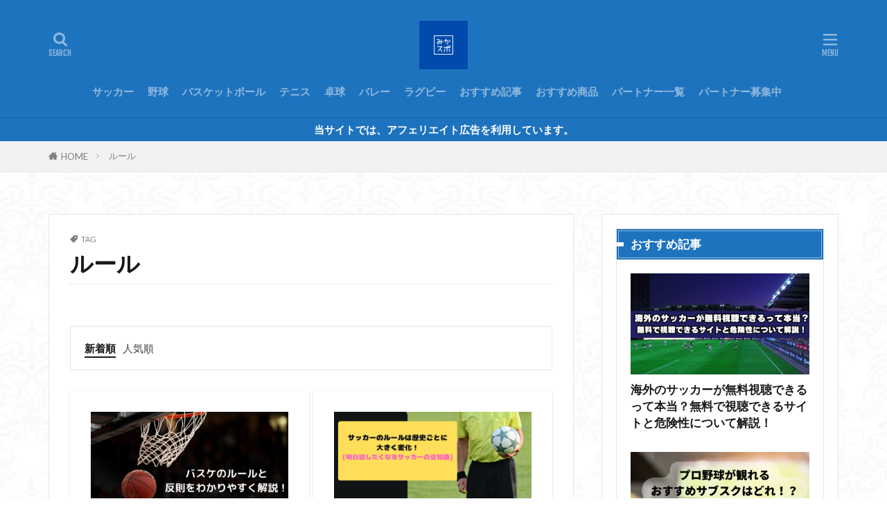

--- FILE ---
content_type: text/html; charset=UTF-8
request_url: https://mikasupo.com/tag/%E3%83%AB%E3%83%BC%E3%83%AB/
body_size: 18497
content:

<!DOCTYPE html>

<html lang="ja" prefix="og: http://ogp.me/ns#" class="t-html 
t-middle t-middle-pc">

<head prefix="og: http://ogp.me/ns# fb: http://ogp.me/ns/fb# article: http://ogp.me/ns/article#">
<meta charset="UTF-8">
<title>ルール│みかスポ</title>
<meta name='robots' content='max-image-preview:large' />
<link rel='dns-prefetch' href='//www.googletagmanager.com' />
<style id='wp-img-auto-sizes-contain-inline-css' type='text/css'>
img:is([sizes=auto i],[sizes^="auto," i]){contain-intrinsic-size:3000px 1500px}
/*# sourceURL=wp-img-auto-sizes-contain-inline-css */
</style>
<link rel='stylesheet' id='dashicons-css' href='https://mikasupo.com/wp-includes/css/dashicons.min.css?ver=6.9' type='text/css' media='all' />
<link rel='stylesheet' id='thickbox-css' href='https://mikasupo.com/wp-includes/js/thickbox/thickbox.css?ver=6.9' type='text/css' media='all' />
<link rel='stylesheet' id='wp-block-library-css' href='https://mikasupo.com/wp-includes/css/dist/block-library/style.min.css?ver=6.9' type='text/css' media='all' />
<style id='wp-block-categories-inline-css' type='text/css'>
.wp-block-categories{box-sizing:border-box}.wp-block-categories.alignleft{margin-right:2em}.wp-block-categories.alignright{margin-left:2em}.wp-block-categories.wp-block-categories-dropdown.aligncenter{text-align:center}.wp-block-categories .wp-block-categories__label{display:block;width:100%}
/*# sourceURL=https://mikasupo.com/wp-includes/blocks/categories/style.min.css */
</style>
<style id='wp-block-heading-inline-css' type='text/css'>
h1:where(.wp-block-heading).has-background,h2:where(.wp-block-heading).has-background,h3:where(.wp-block-heading).has-background,h4:where(.wp-block-heading).has-background,h5:where(.wp-block-heading).has-background,h6:where(.wp-block-heading).has-background{padding:1.25em 2.375em}h1.has-text-align-left[style*=writing-mode]:where([style*=vertical-lr]),h1.has-text-align-right[style*=writing-mode]:where([style*=vertical-rl]),h2.has-text-align-left[style*=writing-mode]:where([style*=vertical-lr]),h2.has-text-align-right[style*=writing-mode]:where([style*=vertical-rl]),h3.has-text-align-left[style*=writing-mode]:where([style*=vertical-lr]),h3.has-text-align-right[style*=writing-mode]:where([style*=vertical-rl]),h4.has-text-align-left[style*=writing-mode]:where([style*=vertical-lr]),h4.has-text-align-right[style*=writing-mode]:where([style*=vertical-rl]),h5.has-text-align-left[style*=writing-mode]:where([style*=vertical-lr]),h5.has-text-align-right[style*=writing-mode]:where([style*=vertical-rl]),h6.has-text-align-left[style*=writing-mode]:where([style*=vertical-lr]),h6.has-text-align-right[style*=writing-mode]:where([style*=vertical-rl]){rotate:180deg}
/*# sourceURL=https://mikasupo.com/wp-includes/blocks/heading/style.min.css */
</style>
<style id='wp-block-search-inline-css' type='text/css'>
.wp-block-search__button{margin-left:10px;word-break:normal}.wp-block-search__button.has-icon{line-height:0}.wp-block-search__button svg{height:1.25em;min-height:24px;min-width:24px;width:1.25em;fill:currentColor;vertical-align:text-bottom}:where(.wp-block-search__button){border:1px solid #ccc;padding:6px 10px}.wp-block-search__inside-wrapper{display:flex;flex:auto;flex-wrap:nowrap;max-width:100%}.wp-block-search__label{width:100%}.wp-block-search.wp-block-search__button-only .wp-block-search__button{box-sizing:border-box;display:flex;flex-shrink:0;justify-content:center;margin-left:0;max-width:100%}.wp-block-search.wp-block-search__button-only .wp-block-search__inside-wrapper{min-width:0!important;transition-property:width}.wp-block-search.wp-block-search__button-only .wp-block-search__input{flex-basis:100%;transition-duration:.3s}.wp-block-search.wp-block-search__button-only.wp-block-search__searchfield-hidden,.wp-block-search.wp-block-search__button-only.wp-block-search__searchfield-hidden .wp-block-search__inside-wrapper{overflow:hidden}.wp-block-search.wp-block-search__button-only.wp-block-search__searchfield-hidden .wp-block-search__input{border-left-width:0!important;border-right-width:0!important;flex-basis:0;flex-grow:0;margin:0;min-width:0!important;padding-left:0!important;padding-right:0!important;width:0!important}:where(.wp-block-search__input){appearance:none;border:1px solid #949494;flex-grow:1;font-family:inherit;font-size:inherit;font-style:inherit;font-weight:inherit;letter-spacing:inherit;line-height:inherit;margin-left:0;margin-right:0;min-width:3rem;padding:8px;text-decoration:unset!important;text-transform:inherit}:where(.wp-block-search__button-inside .wp-block-search__inside-wrapper){background-color:#fff;border:1px solid #949494;box-sizing:border-box;padding:4px}:where(.wp-block-search__button-inside .wp-block-search__inside-wrapper) .wp-block-search__input{border:none;border-radius:0;padding:0 4px}:where(.wp-block-search__button-inside .wp-block-search__inside-wrapper) .wp-block-search__input:focus{outline:none}:where(.wp-block-search__button-inside .wp-block-search__inside-wrapper) :where(.wp-block-search__button){padding:4px 8px}.wp-block-search.aligncenter .wp-block-search__inside-wrapper{margin:auto}.wp-block[data-align=right] .wp-block-search.wp-block-search__button-only .wp-block-search__inside-wrapper{float:right}
/*# sourceURL=https://mikasupo.com/wp-includes/blocks/search/style.min.css */
</style>
<style id='wp-block-paragraph-inline-css' type='text/css'>
.is-small-text{font-size:.875em}.is-regular-text{font-size:1em}.is-large-text{font-size:2.25em}.is-larger-text{font-size:3em}.has-drop-cap:not(:focus):first-letter{float:left;font-size:8.4em;font-style:normal;font-weight:100;line-height:.68;margin:.05em .1em 0 0;text-transform:uppercase}body.rtl .has-drop-cap:not(:focus):first-letter{float:none;margin-left:.1em}p.has-drop-cap.has-background{overflow:hidden}:root :where(p.has-background){padding:1.25em 2.375em}:where(p.has-text-color:not(.has-link-color)) a{color:inherit}p.has-text-align-left[style*="writing-mode:vertical-lr"],p.has-text-align-right[style*="writing-mode:vertical-rl"]{rotate:180deg}
/*# sourceURL=https://mikasupo.com/wp-includes/blocks/paragraph/style.min.css */
</style>
<style id='global-styles-inline-css' type='text/css'>
:root{--wp--preset--aspect-ratio--square: 1;--wp--preset--aspect-ratio--4-3: 4/3;--wp--preset--aspect-ratio--3-4: 3/4;--wp--preset--aspect-ratio--3-2: 3/2;--wp--preset--aspect-ratio--2-3: 2/3;--wp--preset--aspect-ratio--16-9: 16/9;--wp--preset--aspect-ratio--9-16: 9/16;--wp--preset--color--black: #000000;--wp--preset--color--cyan-bluish-gray: #abb8c3;--wp--preset--color--white: #ffffff;--wp--preset--color--pale-pink: #f78da7;--wp--preset--color--vivid-red: #cf2e2e;--wp--preset--color--luminous-vivid-orange: #ff6900;--wp--preset--color--luminous-vivid-amber: #fcb900;--wp--preset--color--light-green-cyan: #7bdcb5;--wp--preset--color--vivid-green-cyan: #00d084;--wp--preset--color--pale-cyan-blue: #8ed1fc;--wp--preset--color--vivid-cyan-blue: #0693e3;--wp--preset--color--vivid-purple: #9b51e0;--wp--preset--gradient--vivid-cyan-blue-to-vivid-purple: linear-gradient(135deg,rgb(6,147,227) 0%,rgb(155,81,224) 100%);--wp--preset--gradient--light-green-cyan-to-vivid-green-cyan: linear-gradient(135deg,rgb(122,220,180) 0%,rgb(0,208,130) 100%);--wp--preset--gradient--luminous-vivid-amber-to-luminous-vivid-orange: linear-gradient(135deg,rgb(252,185,0) 0%,rgb(255,105,0) 100%);--wp--preset--gradient--luminous-vivid-orange-to-vivid-red: linear-gradient(135deg,rgb(255,105,0) 0%,rgb(207,46,46) 100%);--wp--preset--gradient--very-light-gray-to-cyan-bluish-gray: linear-gradient(135deg,rgb(238,238,238) 0%,rgb(169,184,195) 100%);--wp--preset--gradient--cool-to-warm-spectrum: linear-gradient(135deg,rgb(74,234,220) 0%,rgb(151,120,209) 20%,rgb(207,42,186) 40%,rgb(238,44,130) 60%,rgb(251,105,98) 80%,rgb(254,248,76) 100%);--wp--preset--gradient--blush-light-purple: linear-gradient(135deg,rgb(255,206,236) 0%,rgb(152,150,240) 100%);--wp--preset--gradient--blush-bordeaux: linear-gradient(135deg,rgb(254,205,165) 0%,rgb(254,45,45) 50%,rgb(107,0,62) 100%);--wp--preset--gradient--luminous-dusk: linear-gradient(135deg,rgb(255,203,112) 0%,rgb(199,81,192) 50%,rgb(65,88,208) 100%);--wp--preset--gradient--pale-ocean: linear-gradient(135deg,rgb(255,245,203) 0%,rgb(182,227,212) 50%,rgb(51,167,181) 100%);--wp--preset--gradient--electric-grass: linear-gradient(135deg,rgb(202,248,128) 0%,rgb(113,206,126) 100%);--wp--preset--gradient--midnight: linear-gradient(135deg,rgb(2,3,129) 0%,rgb(40,116,252) 100%);--wp--preset--font-size--small: 13px;--wp--preset--font-size--medium: 20px;--wp--preset--font-size--large: 36px;--wp--preset--font-size--x-large: 42px;--wp--preset--spacing--20: 0.44rem;--wp--preset--spacing--30: 0.67rem;--wp--preset--spacing--40: 1rem;--wp--preset--spacing--50: 1.5rem;--wp--preset--spacing--60: 2.25rem;--wp--preset--spacing--70: 3.38rem;--wp--preset--spacing--80: 5.06rem;--wp--preset--shadow--natural: 6px 6px 9px rgba(0, 0, 0, 0.2);--wp--preset--shadow--deep: 12px 12px 50px rgba(0, 0, 0, 0.4);--wp--preset--shadow--sharp: 6px 6px 0px rgba(0, 0, 0, 0.2);--wp--preset--shadow--outlined: 6px 6px 0px -3px rgb(255, 255, 255), 6px 6px rgb(0, 0, 0);--wp--preset--shadow--crisp: 6px 6px 0px rgb(0, 0, 0);}:where(.is-layout-flex){gap: 0.5em;}:where(.is-layout-grid){gap: 0.5em;}body .is-layout-flex{display: flex;}.is-layout-flex{flex-wrap: wrap;align-items: center;}.is-layout-flex > :is(*, div){margin: 0;}body .is-layout-grid{display: grid;}.is-layout-grid > :is(*, div){margin: 0;}:where(.wp-block-columns.is-layout-flex){gap: 2em;}:where(.wp-block-columns.is-layout-grid){gap: 2em;}:where(.wp-block-post-template.is-layout-flex){gap: 1.25em;}:where(.wp-block-post-template.is-layout-grid){gap: 1.25em;}.has-black-color{color: var(--wp--preset--color--black) !important;}.has-cyan-bluish-gray-color{color: var(--wp--preset--color--cyan-bluish-gray) !important;}.has-white-color{color: var(--wp--preset--color--white) !important;}.has-pale-pink-color{color: var(--wp--preset--color--pale-pink) !important;}.has-vivid-red-color{color: var(--wp--preset--color--vivid-red) !important;}.has-luminous-vivid-orange-color{color: var(--wp--preset--color--luminous-vivid-orange) !important;}.has-luminous-vivid-amber-color{color: var(--wp--preset--color--luminous-vivid-amber) !important;}.has-light-green-cyan-color{color: var(--wp--preset--color--light-green-cyan) !important;}.has-vivid-green-cyan-color{color: var(--wp--preset--color--vivid-green-cyan) !important;}.has-pale-cyan-blue-color{color: var(--wp--preset--color--pale-cyan-blue) !important;}.has-vivid-cyan-blue-color{color: var(--wp--preset--color--vivid-cyan-blue) !important;}.has-vivid-purple-color{color: var(--wp--preset--color--vivid-purple) !important;}.has-black-background-color{background-color: var(--wp--preset--color--black) !important;}.has-cyan-bluish-gray-background-color{background-color: var(--wp--preset--color--cyan-bluish-gray) !important;}.has-white-background-color{background-color: var(--wp--preset--color--white) !important;}.has-pale-pink-background-color{background-color: var(--wp--preset--color--pale-pink) !important;}.has-vivid-red-background-color{background-color: var(--wp--preset--color--vivid-red) !important;}.has-luminous-vivid-orange-background-color{background-color: var(--wp--preset--color--luminous-vivid-orange) !important;}.has-luminous-vivid-amber-background-color{background-color: var(--wp--preset--color--luminous-vivid-amber) !important;}.has-light-green-cyan-background-color{background-color: var(--wp--preset--color--light-green-cyan) !important;}.has-vivid-green-cyan-background-color{background-color: var(--wp--preset--color--vivid-green-cyan) !important;}.has-pale-cyan-blue-background-color{background-color: var(--wp--preset--color--pale-cyan-blue) !important;}.has-vivid-cyan-blue-background-color{background-color: var(--wp--preset--color--vivid-cyan-blue) !important;}.has-vivid-purple-background-color{background-color: var(--wp--preset--color--vivid-purple) !important;}.has-black-border-color{border-color: var(--wp--preset--color--black) !important;}.has-cyan-bluish-gray-border-color{border-color: var(--wp--preset--color--cyan-bluish-gray) !important;}.has-white-border-color{border-color: var(--wp--preset--color--white) !important;}.has-pale-pink-border-color{border-color: var(--wp--preset--color--pale-pink) !important;}.has-vivid-red-border-color{border-color: var(--wp--preset--color--vivid-red) !important;}.has-luminous-vivid-orange-border-color{border-color: var(--wp--preset--color--luminous-vivid-orange) !important;}.has-luminous-vivid-amber-border-color{border-color: var(--wp--preset--color--luminous-vivid-amber) !important;}.has-light-green-cyan-border-color{border-color: var(--wp--preset--color--light-green-cyan) !important;}.has-vivid-green-cyan-border-color{border-color: var(--wp--preset--color--vivid-green-cyan) !important;}.has-pale-cyan-blue-border-color{border-color: var(--wp--preset--color--pale-cyan-blue) !important;}.has-vivid-cyan-blue-border-color{border-color: var(--wp--preset--color--vivid-cyan-blue) !important;}.has-vivid-purple-border-color{border-color: var(--wp--preset--color--vivid-purple) !important;}.has-vivid-cyan-blue-to-vivid-purple-gradient-background{background: var(--wp--preset--gradient--vivid-cyan-blue-to-vivid-purple) !important;}.has-light-green-cyan-to-vivid-green-cyan-gradient-background{background: var(--wp--preset--gradient--light-green-cyan-to-vivid-green-cyan) !important;}.has-luminous-vivid-amber-to-luminous-vivid-orange-gradient-background{background: var(--wp--preset--gradient--luminous-vivid-amber-to-luminous-vivid-orange) !important;}.has-luminous-vivid-orange-to-vivid-red-gradient-background{background: var(--wp--preset--gradient--luminous-vivid-orange-to-vivid-red) !important;}.has-very-light-gray-to-cyan-bluish-gray-gradient-background{background: var(--wp--preset--gradient--very-light-gray-to-cyan-bluish-gray) !important;}.has-cool-to-warm-spectrum-gradient-background{background: var(--wp--preset--gradient--cool-to-warm-spectrum) !important;}.has-blush-light-purple-gradient-background{background: var(--wp--preset--gradient--blush-light-purple) !important;}.has-blush-bordeaux-gradient-background{background: var(--wp--preset--gradient--blush-bordeaux) !important;}.has-luminous-dusk-gradient-background{background: var(--wp--preset--gradient--luminous-dusk) !important;}.has-pale-ocean-gradient-background{background: var(--wp--preset--gradient--pale-ocean) !important;}.has-electric-grass-gradient-background{background: var(--wp--preset--gradient--electric-grass) !important;}.has-midnight-gradient-background{background: var(--wp--preset--gradient--midnight) !important;}.has-small-font-size{font-size: var(--wp--preset--font-size--small) !important;}.has-medium-font-size{font-size: var(--wp--preset--font-size--medium) !important;}.has-large-font-size{font-size: var(--wp--preset--font-size--large) !important;}.has-x-large-font-size{font-size: var(--wp--preset--font-size--x-large) !important;}
/*# sourceURL=global-styles-inline-css */
</style>

<style id='classic-theme-styles-inline-css' type='text/css'>
/*! This file is auto-generated */
.wp-block-button__link{color:#fff;background-color:#32373c;border-radius:9999px;box-shadow:none;text-decoration:none;padding:calc(.667em + 2px) calc(1.333em + 2px);font-size:1.125em}.wp-block-file__button{background:#32373c;color:#fff;text-decoration:none}
/*# sourceURL=/wp-includes/css/classic-themes.min.css */
</style>
<link rel='stylesheet' id='pochipp-front-css' href='https://mikasupo.com/wp-content/plugins/pochipp/dist/css/style.css?ver=1.18.3' type='text/css' media='all' />
<script type="text/javascript" src="https://mikasupo.com/wp-includes/js/jquery/jquery.min.js?ver=3.7.1" id="jquery-core-js"></script>
<script type="text/javascript" src="https://mikasupo.com/wp-includes/js/jquery/jquery-migrate.min.js?ver=3.4.1" id="jquery-migrate-js"></script>

<!-- Site Kit によって追加された Google タグ（gtag.js）スニペット -->
<!-- Google アナリティクス スニペット (Site Kit が追加) -->
<script type="text/javascript" src="https://www.googletagmanager.com/gtag/js?id=G-5N4YMQV2RC" id="google_gtagjs-js" async></script>
<script type="text/javascript" id="google_gtagjs-js-after">
/* <![CDATA[ */
window.dataLayer = window.dataLayer || [];function gtag(){dataLayer.push(arguments);}
gtag("set","linker",{"domains":["mikasupo.com"]});
gtag("js", new Date());
gtag("set", "developer_id.dZTNiMT", true);
gtag("config", "G-5N4YMQV2RC");
//# sourceURL=google_gtagjs-js-after
/* ]]> */
</script>
<link rel="https://api.w.org/" href="https://mikasupo.com/wp-json/" /><link rel="alternate" title="JSON" type="application/json" href="https://mikasupo.com/wp-json/wp/v2/tags/45" /><meta name="generator" content="Site Kit by Google 1.170.0" /><!-- Analytics by WP Statistics - https://wp-statistics.com -->
<!-- Pochipp -->
<style id="pchpp_custom_style">:root{--pchpp-color-inline: #069A8E;--pchpp-color-custom: #5ca250;--pchpp-color-custom-2: #8e59e4;--pchpp-color-amazon: #f99a0c;--pchpp-color-rakuten: #e0423c;--pchpp-color-yahoo: #438ee8;--pchpp-color-mercari: #3c3c3c;--pchpp-inline-bg-color: var(--pchpp-color-inline);--pchpp-inline-txt-color: #fff;--pchpp-inline-shadow: 0 1px 4px -1px rgba(0, 0, 0, 0.2);--pchpp-inline-radius: 40px;--pchpp-inline-width: 12em;}</style>
<script id="pchpp_vars">window.pchppVars = {};window.pchppVars.ajaxUrl = "https://mikasupo.com/wp-admin/admin-ajax.php";window.pchppVars.ajaxNonce = "eca6567567";</script>
<script type="text/javascript" language="javascript">var vc_pid = "887852449";</script>
<!-- / Pochipp -->
<link class="css-async" rel href="https://mikasupo.com/wp-content/themes/the-thor/css/icon.min.css">
<link class="css-async" rel href="https://fonts.googleapis.com/css?family=Lato:100,300,400,700,900">
<link class="css-async" rel href="https://fonts.googleapis.com/css?family=Fjalla+One">
<link class="css-async" rel href="https://fonts.googleapis.com/css?family=Noto+Sans+JP:100,200,300,400,500,600,700,800,900">
<link rel="stylesheet" href="https://mikasupo.com/wp-content/themes/the-thor/style.min.css">
<script src="https://ajax.googleapis.com/ajax/libs/jquery/1.12.4/jquery.min.js"></script>
<meta http-equiv="X-UA-Compatible" content="IE=edge">
<meta name="viewport" content="width=device-width, initial-scale=1, viewport-fit=cover"/>
<style>
.widget.widget_nav_menu ul.menu{border-color: rgba(30,115,190,0.15);}.widget.widget_nav_menu ul.menu li{border-color: rgba(30,115,190,0.75);}.widget.widget_nav_menu ul.menu .sub-menu li{border-color: rgba(30,115,190,0.15);}.widget.widget_nav_menu ul.menu .sub-menu li .sub-menu li:first-child{border-color: rgba(30,115,190,0.15);}.widget.widget_nav_menu ul.menu li a:hover{background-color: rgba(30,115,190,0.75);}.widget.widget_nav_menu ul.menu .current-menu-item > a{background-color: rgba(30,115,190,0.75);}.widget.widget_nav_menu ul.menu li .sub-menu li a:before {color:#1e73be;}.widget.widget_nav_menu ul.menu li a{background-color:#1e73be;}.widget.widget_nav_menu ul.menu .sub-menu a:hover{color:#1e73be;}.widget.widget_nav_menu ul.menu .sub-menu .current-menu-item a{color:#1e73be;}.widget.widget_categories ul{border-color: rgba(30,115,190,0.15);}.widget.widget_categories ul li{border-color: rgba(30,115,190,0.75);}.widget.widget_categories ul .children li{border-color: rgba(30,115,190,0.15);}.widget.widget_categories ul .children li .children li:first-child{border-color: rgba(30,115,190,0.15);}.widget.widget_categories ul li a:hover{background-color: rgba(30,115,190,0.75);}.widget.widget_categories ul .current-menu-item > a{background-color: rgba(30,115,190,0.75);}.widget.widget_categories ul li .children li a:before {color:#1e73be;}.widget.widget_categories ul li a{background-color:#1e73be;}.widget.widget_categories ul .children a:hover{color:#1e73be;}.widget.widget_categories ul .children .current-menu-item a{color:#1e73be;}.widgetSearch__input:hover{border-color:#1e73be;}.widgetCatTitle{background-color:#1e73be;}.widgetCatTitle__inner{background-color:#1e73be;}.widgetSearch__submit:hover{background-color:#1e73be;}.widgetProfile__sns{background-color:#1e73be;}.widget.widget_calendar .calendar_wrap tbody a:hover{background-color:#1e73be;}.widget ul li a:hover{color:#1e73be;}.widget.widget_rss .rsswidget:hover{color:#1e73be;}.widget.widget_tag_cloud a:hover{background-color:#1e73be;}.widget select:hover{border-color:#1e73be;}.widgetSearch__checkLabel:hover:after{border-color:#1e73be;}.widgetSearch__check:checked .widgetSearch__checkLabel:before, .widgetSearch__check:checked + .widgetSearch__checkLabel:before{border-color:#1e73be;}.widgetTab__item.current{border-top-color:#1e73be;}.widgetTab__item:hover{border-top-color:#1e73be;}.searchHead__title{background-color:#1e73be;}.searchHead__submit:hover{color:#1e73be;}.menuBtn__close:hover{color:#1e73be;}.menuBtn__link:hover{color:#1e73be;}@media only screen and (min-width: 992px){.menuBtn__link {background-color:#1e73be;}}.t-headerCenter .menuBtn__link:hover{color:#1e73be;}.searchBtn__close:hover{color:#1e73be;}.searchBtn__link:hover{color:#1e73be;}.breadcrumb__item a:hover{color:#1e73be;}.pager__item{color:#1e73be;}.pager__item:hover, .pager__item-current{background-color:#1e73be; color:#fff;}.page-numbers{color:#1e73be;}.page-numbers:hover, .page-numbers.current{background-color:#1e73be; color:#fff;}.pagePager__item{color:#1e73be;}.pagePager__item:hover, .pagePager__item-current{background-color:#1e73be; color:#fff;}.heading a:hover{color:#1e73be;}.eyecatch__cat{background-color:#1e73be;}.the__category{background-color:#1e73be;}.dateList__item a:hover{color:#1e73be;}.controllerFooter__item:last-child{background-color:#1e73be;}.controllerFooter__close{background-color:#1e73be;}.bottomFooter__topBtn{background-color:#1e73be;}.mask-color{background-color:#1e73be;}.mask-colorgray{background-color:#1e73be;}.pickup3__item{background-color:#1e73be;}.categoryBox__title{color:#1e73be;}.comments__list .comment-meta{background-color:#1e73be;}.comment-respond .submit{background-color:#1e73be;}.prevNext__pop{background-color:#1e73be;}.swiper-pagination-bullet-active{background-color:#1e73be;}.swiper-slider .swiper-button-next, .swiper-slider .swiper-container-rtl .swiper-button-prev, .swiper-slider .swiper-button-prev, .swiper-slider .swiper-container-rtl .swiper-button-next	{background-color:#1e73be;}body{background: url(https://mikasupo.com/wp-content/uploads/2021/12/haikei.jpg) repeat center center;}.infoHead{background-color:#1e73be;}.t-headerColor .l-header{background-color:#1e73be;}.t-headerColor .globalNavi::before{background: -webkit-gradient(linear,left top,right top,color-stop(0%,rgba(255,255,255,0)),color-stop(100%,#1e73be));}.t-headerColor .subNavi__link-pickup:hover{color:#1e73be;}.snsFooter{background-color:#1e73be}.widget-main .heading.heading-widget{background-color:#1e73be}.widget-main .heading.heading-widgetsimple{background-color:#1e73be}.widget-main .heading.heading-widgetsimplewide{background-color:#1e73be}.widget-main .heading.heading-widgetwide{background-color:#1e73be}.widget-main .heading.heading-widgetbottom:before{border-color:#1e73be}.widget-main .heading.heading-widgetborder{border-color:#1e73be}.widget-main .heading.heading-widgetborder::before,.widget-main .heading.heading-widgetborder::after{background-color:#1e73be}.widget-side .heading.heading-widget{background-color:#1e73be}.widget-side .heading.heading-widgetsimple{background-color:#1e73be}.widget-side .heading.heading-widgetsimplewide{background-color:#1e73be}.widget-side .heading.heading-widgetwide{background-color:#1e73be}.widget-side .heading.heading-widgetbottom:before{border-color:#1e73be}.widget-side .heading.heading-widgetborder{border-color:#1e73be}.widget-side .heading.heading-widgetborder::before,.widget-side .heading.heading-widgetborder::after{background-color:#1e73be}.widget-foot .heading.heading-widget{background-color:#1e73be}.widget-foot .heading.heading-widgetsimple{background-color:#1e73be}.widget-foot .heading.heading-widgetsimplewide{background-color:#1e73be}.widget-foot .heading.heading-widgetwide{background-color:#1e73be}.widget-foot .heading.heading-widgetbottom:before{border-color:#1e73be}.widget-foot .heading.heading-widgetborder{border-color:#1e73be}.widget-foot .heading.heading-widgetborder::before,.widget-foot .heading.heading-widgetborder::after{background-color:#1e73be}.widget-menu .heading.heading-widget{background-color:#1e73be}.widget-menu .heading.heading-widgetsimple{background-color:#1e73be}.widget-menu .heading.heading-widgetsimplewide{background-color:#1e73be}.widget-menu .heading.heading-widgetwide{background-color:#1e73be}.widget-menu .heading.heading-widgetbottom:before{border-color:#1e73be}.widget-menu .heading.heading-widgetborder{border-color:#1e73be}.widget-menu .heading.heading-widgetborder::before,.widget-menu .heading.heading-widgetborder::after{background-color:#1e73be}.still{height: 260px;}@media only screen and (min-width: 768px){.still {height: 450px;}}.swiper-slide2.mask.mask-color{background-color:#c2e2ba}.swiper-slide3.mask.mask-color{background-color:#ddc1c1}.pickupHead{background-color:#1e73be}.rankingBox__bg{background-color:#1e73be}.the__ribbon{background-color:#dd5454}.the__ribbon:after{border-left-color:#dd5454; border-right-color:#dd5454}.content .balloon .balloon__img-left div {background-image:url("https://mikasupo.com/wp-content/uploads/2023/06/IMG_1079.jpeg");}.cc-ft324{color:#000000;}.cc-hv324:hover{color:#000000;}.cc-bg324{background-color:#000000;}.cc-br324{border-color:#000000;}.content .afTagBox__btnDetail{background-color:#1e73be;}.widget .widgetAfTag__btnDetail{background-color:#1e73be;}.content .afTagBox__btnAf{background-color:#dd3333;}.widget .widgetAfTag__btnAf{background-color:#dd3333;}.content a{color:#1e73be;}.phrase a{color:#1e73be;}.content .sitemap li a:hover{color:#1e73be;}.content h2 a:hover,.content h3 a:hover,.content h4 a:hover,.content h5 a:hover{color:#1e73be;}.content ul.menu li a:hover{color:#1e73be;}.content .es-LiconBox:before{background-color:#a83f3f;}.content .es-LiconCircle:before{background-color:#a83f3f;}.content .es-BTiconBox:before{background-color:#a83f3f;}.content .es-BTiconCircle:before{background-color:#a83f3f;}.content .es-BiconObi{border-color:#a83f3f;}.content .es-BiconCorner:before{background-color:#a83f3f;}.content .es-BiconCircle:before{background-color:#a83f3f;}.content .es-BmarkHatena::before{background-color:#005293;}.content .es-BmarkExcl::before{background-color:#b60105;}.content .es-BmarkQ::before{background-color:#005293;}.content .es-BmarkQ::after{border-top-color:#005293;}.content .es-BmarkA::before{color:#b60105;}.content .es-BsubTradi::before{color:#ffffff;background-color:#b60105;border-color:#b60105;}.btn__link-primary{color:#000000; background-color:#81d742;}.content .btn__link-primary{color:#000000; background-color:#81d742;}.searchBtn__contentInner .btn__link-search{color:#000000; background-color:#81d742;}.btn__link-secondary{color:#000000; background-color:#81d742;}.content .btn__link-secondary{color:#000000; background-color:#81d742;}.btn__link-search{color:#000000; background-color:#81d742;}.btn__link-normal{color:#000000;}.content .btn__link-normal{color:#000000;}.btn__link-normal:hover{background-color:#000000;}.content .btn__link-normal:hover{background-color:#000000;}.comments__list .comment-reply-link{color:#000000;}.comments__list .comment-reply-link:hover{background-color:#000000;}@media only screen and (min-width: 992px){.subNavi__link-pickup{color:#000000;}}@media only screen and (min-width: 992px){.subNavi__link-pickup:hover{background-color:#000000;}}.partsH2-12 h2{color:#191919; border-left-color:#1e73be; border-bottom-color:#d8d8d8;}.partsH3-6 h3{color:#000000;}.partsH3-6 h3::before{border-bottom-color:#1e73be;}.partsH3-6 h3::after{border-color:#1e73be;}.content h4{color:#191919}.content h5{color:#191919}.content ul > li::before{color:#dd9b9b;}.content ul{color:#191919;}.content ol > li::before{color:#a83f3f; border-color:#a83f3f;}.content ol > li > ol > li::before{background-color:#a83f3f; border-color:#a83f3f;}.content ol > li > ol > li > ol > li::before{color:#a83f3f; border-color:#a83f3f;}.content ol{color:#191919;}.content .balloon .balloon__text{color:#191919; background-color:#f2f2f2;}.content .balloon .balloon__text-left:before{border-left-color:#f2f2f2;}.content .balloon .balloon__text-right:before{border-right-color:#f2f2f2;}.content .balloon-boder .balloon__text{color:#191919; background-color:#ffffff;  border-color:#d8d8d8;}.content .balloon-boder .balloon__text-left:before{border-left-color:#d8d8d8;}.content .balloon-boder .balloon__text-left:after{border-left-color:#ffffff;}.content .balloon-boder .balloon__text-right:before{border-right-color:#d8d8d8;}.content .balloon-boder .balloon__text-right:after{border-right-color:#ffffff;}.content blockquote{color:#191919; background-color:#f2f2f2;}.content blockquote::before{color:#d8d8d8;}.content table{color:#191919; border-top-color:#E5E5E5; border-left-color:#E5E5E5;}.content table th{background:#7f7f7f; color:#ffffff; ;border-right-color:#E5E5E5; border-bottom-color:#E5E5E5;}.content table td{background:#ffffff; ;border-right-color:#E5E5E5; border-bottom-color:#E5E5E5;}.content table tr:nth-child(odd) td{background-color:#f2f2f2;}
</style>

<!-- Site Kit が追加した Google AdSense メタタグ -->
<meta name="google-adsense-platform-account" content="ca-host-pub-2644536267352236">
<meta name="google-adsense-platform-domain" content="sitekit.withgoogle.com">
<!-- Site Kit が追加した End Google AdSense メタタグ -->
<link rel="icon" href="https://mikasupo.com/wp-content/uploads/2021/11/cropped-みかスポ-1-32x32.png" sizes="32x32" />
<link rel="icon" href="https://mikasupo.com/wp-content/uploads/2021/11/cropped-みかスポ-1-192x192.png" sizes="192x192" />
<link rel="apple-touch-icon" href="https://mikasupo.com/wp-content/uploads/2021/11/cropped-みかスポ-1-180x180.png" />
<meta name="msapplication-TileImage" content="https://mikasupo.com/wp-content/uploads/2021/11/cropped-みかスポ-1-270x270.png" />
		<style type="text/css" id="wp-custom-css">
			/*アイキャッチのカテゴリーを消す*/
.eyecatch__cat {
    display:none;
}
/*お知らせの流れストップ*/
.infoHead__text {
	animation: initial;
	padding-left: 0;
	display: block;
	text-align: center;
}

/*　記事一覧　スマホ2列大画面2列　*/
/*　均等配置　*/
.archive {
	justify-content: space-between;
}
/*　大画面2列　*/
@media only screen and (min-width: 768px) {
	.archive__item {
		width: calc(49.5%);
	}
	.heading-secondary a{
		font-size: 1.8rem;
	}
}
		</style>
		<!– Global site tag (gtag.js) – Google Analytics –>
<script async src='https://www.googletagmanager.com/gtag/js?id=UA-213334729-1'></script>
<script>
    window.dataLayer = window.dataLayer || [];
    function gtag(){dataLayer.push(arguments);}
    gtag('js', new Date());
    gtag('config', 'UA-213334729-1');
    
</script>
<!– /Global site tag (gtag.js) – Google Analytics –>
<meta property="og:site_name" content="みかスポ" />
<meta property="og:type" content="website" />
<meta property="og:title" content="ルール│みかスポ" />
<meta property="og:description" content="元スポーツ店員が教えるスポーツ情報サイト" />
<meta property="og:url" content="https://mikasupo.com/tag/%e3%83%90%e3%82%b9%e3%82%b1/" />
<meta property="og:image" content="https://mikasupo.com/wp-content/uploads/2022/01/mikasupo1-scaled.jpg" />
<meta name="twitter:card" content="summary_large_image" />
<meta name="twitter:site" content="@mikasupo" />

<script async src="https://pagead2.googlesyndication.com/pagead/js/adsbygoogle.js?client=ca-pub-7878063595831520"
     crossorigin="anonymous"></script>
<script async type="text/javascript" charset="utf-8" src="https://client.sitelead.net/common.js?service-token=bb123f0268aec4b9dbfdc4c471e6792590e7392c"></script>
</head>
<body class="t-meiryo t-logoSp40 t-logoPc70 t-headerCenter t-headerColor" id="top">
    <header class="l-header l-header-border"> <div class="container container-header"><p class="siteTitle"><a class="siteTitle__link" href="https://mikasupo.com"><img class="siteTitle__logo" src="https://mikasupo.com/wp-content/uploads/2021/11/cropped-みかスポ-1.png" alt="みかスポ" width="512" height="512" >  </a></p><nav class="globalNavi"><div class="globalNavi__inner"><ul class="globalNavi__list"><li id="menu-item-6855" class="menu-item menu-item-type-taxonomy menu-item-object-category menu-item-6855"><a href="https://mikasupo.com/category/supotsu/soccer/">サッカー</a></li><li id="menu-item-6856" class="menu-item menu-item-type-taxonomy menu-item-object-category menu-item-6856"><a href="https://mikasupo.com/category/supotsu/baseball/">野球</a></li><li id="menu-item-6857" class="menu-item menu-item-type-taxonomy menu-item-object-category menu-item-6857"><a href="https://mikasupo.com/category/supotsu/basketball/">バスケットボール</a></li><li id="menu-item-6858" class="menu-item menu-item-type-taxonomy menu-item-object-category menu-item-6858"><a href="https://mikasupo.com/category/supotsu/tennnis/">テニス</a></li><li id="menu-item-6859" class="menu-item menu-item-type-taxonomy menu-item-object-category menu-item-6859"><a href="https://mikasupo.com/category/supotsu/table-tennis/">卓球</a></li><li id="menu-item-6860" class="menu-item menu-item-type-taxonomy menu-item-object-category menu-item-6860"><a href="https://mikasupo.com/category/supotsu/valley/">バレー</a></li><li id="menu-item-6861" class="menu-item menu-item-type-taxonomy menu-item-object-category menu-item-6861"><a href="https://mikasupo.com/category/supotsu/rugby/">ラグビー</a></li><li id="menu-item-6862" class="menu-item menu-item-type-taxonomy menu-item-object-category menu-item-6862"><a href="https://mikasupo.com/category/related-articles/">おすすめ記事</a></li><li id="menu-item-6863" class="menu-item menu-item-type-taxonomy menu-item-object-category menu-item-6863"><a href="https://mikasupo.com/category/recommendation/">おすすめ商品</a></li><li id="menu-item-7400" class="menu-item menu-item-type-post_type menu-item-object-page menu-item-7400"><a href="https://mikasupo.com/partner/">パートナー一覧</a></li><li id="menu-item-7401" class="menu-item menu-item-type-post_type menu-item-object-page menu-item-7401"><a href="https://mikasupo.com/recruiting/">パートナー募集中</a></li></ul></div></nav><div class="searchBtn searchBtn-right ">  <input class="searchBtn__checkbox" id="searchBtn-checkbox" type="checkbox">  <label class="searchBtn__link searchBtn__link-text icon-search" for="searchBtn-checkbox"></label>  <label class="searchBtn__unshown" for="searchBtn-checkbox"></label>  <div class="searchBtn__content"> <div class="searchBtn__scroll"><label class="searchBtn__close" for="searchBtn-checkbox"><i class="icon-close"></i>CLOSE</label><div class="searchBtn__contentInner">  <aside class="widget">  <div class="widgetSearch"> <form method="get" action="https://mikasupo.com" target="_top">  <div class="widgetSearch__contents"> <h3 class="heading heading-tertiary">キーワード</h3> <input class="widgetSearch__input widgetSearch__input-max" type="text" name="s" placeholder="キーワードを入力" value="">  <ol class="widgetSearch__word"><li class="widgetSearch__wordItem"><a href="https://mikasupo.com?s=初心者">初心者</a></li>  <li class="widgetSearch__wordItem"><a href="https://mikasupo.com?s=サッカー">サッカー</a></li>  <li class="widgetSearch__wordItem"><a href="https://mikasupo.com?s=テニス">テニス</a></li>  <li class="widgetSearch__wordItem"><a href="https://mikasupo.com?s=卓球">卓球</a></li>  <li class="widgetSearch__wordItem"><a href="https://mikasupo.com?s=野球">野球</a></li></ol></div>  <div class="widgetSearch__contents"> <h3 class="heading heading-tertiary">カテゴリー</h3><select  name='cat' id='cat_696878cd1102c' class='widgetSearch__select'><option value=''>カテゴリーを選択</option><option class="level-0" value="5">スポーツ関連</option><option class="level-0" value="6">ダイエット</option><option class="level-0" value="23">おすすめ商品</option><option class="level-0" value="33">サッカー</option><option class="level-0" value="36">野球</option><option class="level-0" value="74">バスケットボール</option><option class="level-0" value="117">おすすめ記事</option><option class="level-0" value="180">プロテイン</option><option class="level-0" value="288">なわとび</option><option class="level-0" value="299">Ｊリーグ</option><option class="level-0" value="319">大谷翔平</option><option class="level-0" value="324">サブスク</option><option class="level-0" value="355">格闘技</option></select>  </div>  <div class="widgetSearch__tag"> <h3 class="heading heading-tertiary">タグ</h3> <label><input class="widgetSearch__check" type="checkbox" name="tag[]" value="3on3" /><span class="widgetSearch__checkLabel">3on3</span></label><label><input class="widgetSearch__check" type="checkbox" name="tag[]" value="abema" /><span class="widgetSearch__checkLabel">ABEMA</span></label><label><input class="widgetSearch__check" type="checkbox" name="tag[]" value="b%e3%83%aa%e3%83%bc%e3%82%b0" /><span class="widgetSearch__checkLabel">Bリーグ</span></label><label><input class="widgetSearch__check" type="checkbox" name="tag[]" value="dazn" /><span class="widgetSearch__checkLabel">DAZN</span></label><label><input class="widgetSearch__check" type="checkbox" name="tag[]" value="dmmxdazn%e3%83%9b%e3%83%bc%e3%83%80%e3%82%a4" /><span class="widgetSearch__checkLabel">DMM×DAZNホーダイ</span></label><label><input class="widgetSearch__check" type="checkbox" name="tag[]" value="j1" /><span class="widgetSearch__checkLabel">J1</span></label><label><input class="widgetSearch__check" type="checkbox" name="tag[]" value="j%e3%83%aa%e3%83%bc%e3%82%b0" /><span class="widgetSearch__checkLabel">Jリーグ</span></label><label><input class="widgetSearch__check" type="checkbox" name="tag[]" value="lemino" /><span class="widgetSearch__checkLabel">lemino</span></label><label><input class="widgetSearch__check" type="checkbox" name="tag[]" value="mlb" /><span class="widgetSearch__checkLabel">MLB</span></label><label><input class="widgetSearch__check" type="checkbox" name="tag[]" value="rizin" /><span class="widgetSearch__checkLabel">RIZIN</span></label><label><input class="widgetSearch__check" type="checkbox" name="tag[]" value="u-next" /><span class="widgetSearch__checkLabel">U-NEXT</span></label><label><input class="widgetSearch__check" type="checkbox" name="tag[]" value="u-next%e3%82%b5%e3%83%83%e3%82%ab%e3%83%bc%e3%83%91%e3%83%83%e3%82%af" /><span class="widgetSearch__checkLabel">U-NEXTサッカーパック</span></label><label><input class="widgetSearch__check" type="checkbox" name="tag[]" value="unext" /><span class="widgetSearch__checkLabel">UNEXT</span></label><label><input class="widgetSearch__check" type="checkbox" name="tag[]" value="veatm" /><span class="widgetSearch__checkLabel">VEATM</span></label><label><input class="widgetSearch__check" type="checkbox" name="tag[]" value="vod" /><span class="widgetSearch__checkLabel">VOD</span></label><label><input class="widgetSearch__check" type="checkbox" name="tag[]" value="wbc" /><span class="widgetSearch__checkLabel">WBC</span></label><label><input class="widgetSearch__check" type="checkbox" name="tag[]" value="wowow" /><span class="widgetSearch__checkLabel">WOWOW</span></label><label><input class="widgetSearch__check" type="checkbox" name="tag[]" value="wowow%e3%82%aa%e3%83%b3%e3%83%87%e3%83%9e%e3%83%b3%e3%83%89" /><span class="widgetSearch__checkLabel">WOWOWオンデマンド</span></label><label><input class="widgetSearch__check" type="checkbox" name="tag[]" value="w%e6%9d%af" /><span class="widgetSearch__checkLabel">W杯</span></label><label><input class="widgetSearch__check" type="checkbox" name="tag[]" value="xebio" /><span class="widgetSearch__checkLabel">xebio</span></label><label><input class="widgetSearch__check" type="checkbox" name="tag[]" value="%e3%81%8a%e3%81%99%e3%81%99%e3%82%81" /><span class="widgetSearch__checkLabel">おすすめ</span></label><label><input class="widgetSearch__check" type="checkbox" name="tag[]" value="%e3%81%8a%e3%82%b9%e3%82%b9%e3%83%a1" /><span class="widgetSearch__checkLabel">おススメ</span></label><label><input class="widgetSearch__check" type="checkbox" name="tag[]" value="%e3%81%8a%e8%8f%93%e5%ad%90" /><span class="widgetSearch__checkLabel">お菓子</span></label><label><input class="widgetSearch__check" type="checkbox" name="tag[]" value="%e3%81%a1%e3%82%87%e3%81%93%e3%81%96%e3%81%a3%e3%81%b7" /><span class="widgetSearch__checkLabel">ちょこざっぷ</span></label><label><input class="widgetSearch__check" type="checkbox" name="tag[]" value="%e3%81%aa%e3%81%a7%e3%81%97%e3%81%93" /><span class="widgetSearch__checkLabel">なでしこ</span></label><label><input class="widgetSearch__check" type="checkbox" name="tag[]" value="%e3%81%aa%e3%82%8f%e3%81%a8%e3%81%b3" /><span class="widgetSearch__checkLabel">なわとび</span></label><label><input class="widgetSearch__check" type="checkbox" name="tag[]" value="%e3%81%aa%e3%82%8f%e3%81%a8%e3%81%b3%e5%8a%b9%e6%9e%9c" /><span class="widgetSearch__checkLabel">なわとび効果</span></label><label><input class="widgetSearch__check" type="checkbox" name="tag[]" value="%e3%82%84%e3%82%8a%e6%96%b9" /><span class="widgetSearch__checkLabel">やり方</span></label><label><input class="widgetSearch__check" type="checkbox" name="tag[]" value="%e3%82%a2%e3%82%a4%e3%82%b9%e3%83%90%e3%82%b9" /><span class="widgetSearch__checkLabel">アイスバス</span></label><label><input class="widgetSearch__check" type="checkbox" name="tag[]" value="%e3%82%a2%e3%82%a6%e3%83%88%e3%83%89%e3%82%a2" /><span class="widgetSearch__checkLabel">アウトドア</span></label><label><input class="widgetSearch__check" type="checkbox" name="tag[]" value="%e3%82%a2%e3%82%b8%e3%82%a2%e3%82%ab%e3%83%83%e3%83%97" /><span class="widgetSearch__checkLabel">アジアカップ</span></label><label><input class="widgetSearch__check" type="checkbox" name="tag[]" value="%e3%82%a2%e3%83%87%e3%82%a3%e3%83%80%e3%82%b9" /><span class="widgetSearch__checkLabel">アディダス</span></label><label><input class="widgetSearch__check" type="checkbox" name="tag[]" value="%e3%82%a2%e3%83%a1%e3%83%bc%e3%83%90" /><span class="widgetSearch__checkLabel">アメーバ</span></label><label><input class="widgetSearch__check" type="checkbox" name="tag[]" value="%e3%82%a2%e3%83%ab%e3%83%9a%e3%83%b3" /><span class="widgetSearch__checkLabel">アルペン</span></label><label><input class="widgetSearch__check" type="checkbox" name="tag[]" value="%e3%82%a4%e3%83%b3%e3%83%8a%e3%83%bc" /><span class="widgetSearch__checkLabel">インナー</span></label><label><input class="widgetSearch__check" type="checkbox" name="tag[]" value="%e3%82%a6%e3%83%bc%e3%83%95%e3%82%a9%e3%82%b9" /><span class="widgetSearch__checkLabel">ウーフォス</span></label><label><input class="widgetSearch__check" type="checkbox" name="tag[]" value="%e3%82%aa%e3%83%b3%e3%83%a9%e3%82%a4%e3%83%b3" /><span class="widgetSearch__checkLabel">オンライン</span></label><label><input class="widgetSearch__check" type="checkbox" name="tag[]" value="%e3%82%ab%e3%83%ad%e3%83%aa%e3%83%bc" /><span class="widgetSearch__checkLabel">カロリー</span></label><label><input class="widgetSearch__check" type="checkbox" name="tag[]" value="%e3%82%af%e3%83%a9%e3%83%96" /><span class="widgetSearch__checkLabel">クラブ</span></label><label><input class="widgetSearch__check" type="checkbox" name="tag[]" value="%e3%82%b0%e3%83%ad%e3%83%bc%e3%83%96" /><span class="widgetSearch__checkLabel">グローブ</span></label><label><input class="widgetSearch__check" type="checkbox" name="tag[]" value="%e3%82%b1%e3%82%ac" /><span class="widgetSearch__checkLabel">ケガ</span></label><label><input class="widgetSearch__check" type="checkbox" name="tag[]" value="%e3%82%b3%e3%83%84" /><span class="widgetSearch__checkLabel">コツ</span></label><label><input class="widgetSearch__check" type="checkbox" name="tag[]" value="%e3%82%b3%e3%83%b3%e3%83%93%e3%83%8b" /><span class="widgetSearch__checkLabel">コンビニ</span></label><label><input class="widgetSearch__check" type="checkbox" name="tag[]" value="%e3%82%b3%e3%83%b3%e3%83%93%e3%83%8b%e3%82%b8%e3%83%a0" /><span class="widgetSearch__checkLabel">コンビニジム</span></label><label><input class="widgetSearch__check" type="checkbox" name="tag[]" value="%e3%82%b5%e3%83%83%e3%82%ab%e3%83%bc" /><span class="widgetSearch__checkLabel">サッカー</span></label><label><input class="widgetSearch__check" type="checkbox" name="tag[]" value="%e3%82%b5%e3%83%83%e3%82%ab%e3%83%bc%e5%af%a9%e5%88%a4" /><span class="widgetSearch__checkLabel">サッカー審判</span></label><label><input class="widgetSearch__check" type="checkbox" name="tag[]" value="%e3%82%b5%e3%83%83%e3%82%ab%e3%83%bc%e8%a6%b3%e6%88%a6" /><span class="widgetSearch__checkLabel">サッカー観戦</span></label><label><input class="widgetSearch__check" type="checkbox" name="tag[]" value="%e3%82%b5%e3%83%83%e3%82%ab%e3%83%bc%e9%81%93%e5%85%b7" /><span class="widgetSearch__checkLabel">サッカー道具</span></label><label><input class="widgetSearch__check" type="checkbox" name="tag[]" value="%e3%82%b5%e3%83%96%e3%82%b9%e3%82%af" /><span class="widgetSearch__checkLabel">サブスク</span></label><label><input class="widgetSearch__check" type="checkbox" name="tag[]" value="%e3%82%b5%e3%83%9d%e3%83%bc%e3%82%bf%e3%83%bc" /><span class="widgetSearch__checkLabel">サポーター</span></label><label><input class="widgetSearch__check" type="checkbox" name="tag[]" value="%e3%82%b5%e3%83%b3%e3%83%80%e3%83%ab" /><span class="widgetSearch__checkLabel">サンダル</span></label><label><input class="widgetSearch__check" type="checkbox" name="tag[]" value="%e3%82%b7%e3%82%a7%e3%82%a4%e3%82%ab%e3%83%bc" /><span class="widgetSearch__checkLabel">シェイカー</span></label><label><input class="widgetSearch__check" type="checkbox" name="tag[]" value="%e3%82%b7%e3%83%a5%e3%83%bc%e3%82%ba" /><span class="widgetSearch__checkLabel">シューズ</span></label><label><input class="widgetSearch__check" type="checkbox" name="tag[]" value="%e3%82%b8%e3%83%a0" /><span class="widgetSearch__checkLabel">ジム</span></label><label><input class="widgetSearch__check" type="checkbox" name="tag[]" value="%e3%82%b8%e3%83%a0%e3%83%9c%e3%83%bc%e3%83%ab" /><span class="widgetSearch__checkLabel">ジムボール</span></label><label><input class="widgetSearch__check" type="checkbox" name="tag[]" value="%e3%82%b8%e3%83%a5%e3%83%8b%e3%82%a2%e3%83%97%e3%83%ad%e3%83%86%e3%82%a4%e3%83%b3" /><span class="widgetSearch__checkLabel">ジュニアプロテイン</span></label><label><input class="widgetSearch__check" type="checkbox" name="tag[]" value="%e3%82%b8%e3%83%a7%e3%82%ae%e3%83%b3%e3%82%b0" /><span class="widgetSearch__checkLabel">ジョギング</span></label><label><input class="widgetSearch__check" type="checkbox" name="tag[]" value="%e3%82%b9%e3%82%ab%e3%83%91%e3%83%bc" /><span class="widgetSearch__checkLabel">スカパー</span></label><label><input class="widgetSearch__check" type="checkbox" name="tag[]" value="%e3%82%b9%e3%82%ab%e3%83%91%e3%83%bc%ef%bc%81" /><span class="widgetSearch__checkLabel">スカパー！</span></label><label><input class="widgetSearch__check" type="checkbox" name="tag[]" value="%e3%82%b9%e3%82%af%e3%83%bc%e3%83%ab" /><span class="widgetSearch__checkLabel">スクール</span></label><label><input class="widgetSearch__check" type="checkbox" name="tag[]" value="%e3%82%b9%e3%83%88%e3%83%ac%e3%83%83%e3%83%81" /><span class="widgetSearch__checkLabel">ストレッチ</span></label><label><input class="widgetSearch__check" type="checkbox" name="tag[]" value="%e3%82%b9%e3%83%91%e3%82%a4%e3%82%af" /><span class="widgetSearch__checkLabel">スパイク</span></label><label><input class="widgetSearch__check" type="checkbox" name="tag[]" value="%e3%82%b9%e3%83%9d%e3%83%bc%e3%83%84" /><span class="widgetSearch__checkLabel">スポーツ</span></label><label><input class="widgetSearch__check" type="checkbox" name="tag[]" value="%e3%82%b9%e3%83%9d%e3%83%bc%e3%83%84%e3%83%93%e3%82%b8%e3%83%8d%e3%82%b9" /><span class="widgetSearch__checkLabel">スポーツビジネス</span></label><label><input class="widgetSearch__check" type="checkbox" name="tag[]" value="%e3%82%b9%e3%83%9d%e3%83%bc%e3%83%84%e3%83%96%e3%83%ab" /><span class="widgetSearch__checkLabel">スポーツブル</span></label><label><input class="widgetSearch__check" type="checkbox" name="tag[]" value="%e3%82%b9%e3%83%9d%e3%83%bc%e3%83%84%e8%a6%b3%e6%88%a6" /><span class="widgetSearch__checkLabel">スポーツ観戦</span></label><label><input class="widgetSearch__check" type="checkbox" name="tag[]" value="%e3%82%bc%e3%83%93%e3%82%aa" /><span class="widgetSearch__checkLabel">ゼビオ</span></label><label><input class="widgetSearch__check" type="checkbox" name="tag[]" value="%e3%82%bc%e3%83%aa%e3%83%bc" /><span class="widgetSearch__checkLabel">ゼリー</span></label><label><input class="widgetSearch__check" type="checkbox" name="tag[]" value="%e3%82%bd%e3%83%83%e3%82%af%e3%82%b9" /><span class="widgetSearch__checkLabel">ソックス</span></label><label><input class="widgetSearch__check" type="checkbox" name="tag[]" value="%e3%83%80%e3%82%a4%e3%82%a8%e3%83%83%e3%83%88" /><span class="widgetSearch__checkLabel">ダイエット</span></label><label><input class="widgetSearch__check" type="checkbox" name="tag[]" value="%e3%83%80%e3%83%ab%e3%83%93%e3%83%83%e3%82%b7%e3%83%a5%e6%9c%89" /><span class="widgetSearch__checkLabel">ダルビッシュ有</span></label><label><input class="widgetSearch__check" type="checkbox" name="tag[]" value="%e3%83%81%e3%82%b1%e3%83%83%e3%83%88" /><span class="widgetSearch__checkLabel">チケット</span></label><label><input class="widgetSearch__check" type="checkbox" name="tag[]" value="%e3%83%86%e3%83%8b%e3%82%b9" /><span class="widgetSearch__checkLabel">テニス</span></label><label><input class="widgetSearch__check" type="checkbox" name="tag[]" value="%e3%83%88%e3%83%ac%e3%83%bc%e3%83%8b%e3%83%b3%e3%82%b0" /><span class="widgetSearch__checkLabel">トレーニング</span></label><label><input class="widgetSearch__check" type="checkbox" name="tag[]" value="%e3%83%88%e3%83%ac%e3%83%bc%e3%83%8b%e3%83%b3%e3%82%b0%e3%82%a6%e3%82%a7%e3%82%a2" /><span class="widgetSearch__checkLabel">トレーニングウェア</span></label><label><input class="widgetSearch__check" type="checkbox" name="tag[]" value="%e3%83%8e%e3%83%bc%e3%83%88" /><span class="widgetSearch__checkLabel">ノート</span></label><label><input class="widgetSearch__check" type="checkbox" name="tag[]" value="%e3%83%8f%e3%83%b3%e3%83%89%e3%83%9c%e3%83%bc%e3%83%ab" /><span class="widgetSearch__checkLabel">ハンドボール</span></label><label><input class="widgetSearch__check" type="checkbox" name="tag[]" value="%e3%83%90%e3%82%b9%e3%82%b1" /><span class="widgetSearch__checkLabel">バスケ</span></label><label><input class="widgetSearch__check" type="checkbox" name="tag[]" value="%e3%83%90%e3%82%b9%e3%82%b1%e3%82%b3%e3%83%bc%e3%83%88" /><span class="widgetSearch__checkLabel">バスケコート</span></label><label><input class="widgetSearch__check" type="checkbox" name="tag[]" value="%e3%83%90%e3%82%b9%e3%82%b1%e3%82%b4%e3%83%bc%e3%83%ab" /><span class="widgetSearch__checkLabel">バスケゴール</span></label><label><input class="widgetSearch__check" type="checkbox" name="tag[]" value="%e3%83%90%e3%82%b9%e3%82%b1%e3%82%b7%e3%83%a5%e3%83%bc%e3%82%ba" /><span class="widgetSearch__checkLabel">バスケシューズ</span></label><label><input class="widgetSearch__check" type="checkbox" name="tag[]" value="%e3%83%90%e3%82%b9%e3%82%b1%e3%83%83%e3%83%88%e3%83%9c%e3%83%bc%e3%83%ab" /><span class="widgetSearch__checkLabel">バスケットボール</span></label><label><input class="widgetSearch__check" type="checkbox" name="tag[]" value="%e3%83%90%e3%82%b9%e3%82%b1%e3%83%aa%e3%83%b3%e3%82%b0" /><span class="widgetSearch__checkLabel">バスケリング</span></label><label><input class="widgetSearch__check" type="checkbox" name="tag[]" value="%e3%83%90%e3%83%ac%e3%83%bc" /><span class="widgetSearch__checkLabel">バレー</span></label><label><input class="widgetSearch__check" type="checkbox" name="tag[]" value="%e3%83%90%e3%83%ac%e3%83%bc%e8%a6%b3%e6%88%a6" /><span class="widgetSearch__checkLabel">バレー観戦</span></label><label><input class="widgetSearch__check" type="checkbox" name="tag[]" value="%e3%83%91%e3%83%aa%e3%82%aa%e3%83%aa%e3%83%b3%e3%83%94%e3%83%83%e3%82%af" /><span class="widgetSearch__checkLabel">パリオリンピック</span></label><label><input class="widgetSearch__check" type="checkbox" name="tag[]" value="%e3%83%94%e3%83%a9%e3%83%86%e3%82%a3%e3%82%b9" /><span class="widgetSearch__checkLabel">ピラティス</span></label><label><input class="widgetSearch__check" type="checkbox" name="tag[]" value="%e3%83%95%e3%82%a3%e3%83%83%e3%83%88%e3%83%8d%e3%82%b9" /><span class="widgetSearch__checkLabel">フィットネス</span></label><label><input class="widgetSearch__check" type="checkbox" name="tag[]" value="%e3%83%95%e3%82%a7%e3%82%a4%e3%83%b3%e3%83%88" /><span class="widgetSearch__checkLabel">フェイント</span></label><label><input class="widgetSearch__check" type="checkbox" name="tag[]" value="%e3%83%95%e3%83%83%e3%83%88%e3%82%b5%e3%83%ab" /><span class="widgetSearch__checkLabel">フットサル</span></label><label><input class="widgetSearch__check" type="checkbox" name="tag[]" value="%e3%83%95%e3%83%ab%e3%83%bc%e3%83%84" /><span class="widgetSearch__checkLabel">フルーツ</span></label><label><input class="widgetSearch__check" type="checkbox" name="tag[]" value="%e3%83%97%e3%83%ac%e3%83%9f%e3%82%a2%e3%83%aa%e3%83%bc%e3%82%b0" /><span class="widgetSearch__checkLabel">プレミアリーグ</span></label><label><input class="widgetSearch__check" type="checkbox" name="tag[]" value="%e3%83%97%e3%83%ad%e3%83%86%e3%82%a4%e3%83%b3" /><span class="widgetSearch__checkLabel">プロテイン</span></label><label><input class="widgetSearch__check" type="checkbox" name="tag[]" value="%e3%83%97%e3%83%ad%e9%87%8e%e7%90%83" /><span class="widgetSearch__checkLabel">プロ野球</span></label><label><input class="widgetSearch__check" type="checkbox" name="tag[]" value="%e3%83%99%e3%83%b3%e3%83%81%e3%82%b3%e3%83%bc%e3%83%88" /><span class="widgetSearch__checkLabel">ベンチコート</span></label><label><input class="widgetSearch__check" type="checkbox" name="tag[]" value="%e3%83%9b%e3%82%a4%e3%83%83%e3%82%b9%e3%83%ab" /><span class="widgetSearch__checkLabel">ホイッスル</span></label><label><input class="widgetSearch__check" type="checkbox" name="tag[]" value="%e3%83%9b%e3%82%a8%e3%82%a4%e3%83%97%e3%83%ad%e3%83%86%e3%82%a4%e3%83%b3" /><span class="widgetSearch__checkLabel">ホエイプロテイン</span></label><label><input class="widgetSearch__check" type="checkbox" name="tag[]" value="%e3%83%9c%e3%83%bc%e3%82%af" /><span class="widgetSearch__checkLabel">ボーク</span></label><label><input class="widgetSearch__check" type="checkbox" name="tag[]" value="%e3%83%9c%e3%83%bc%e3%83%ab" /><span class="widgetSearch__checkLabel">ボール</span></label><label><input class="widgetSearch__check" type="checkbox" name="tag[]" value="%e3%83%9d%e3%82%b8%e3%82%b7%e3%83%a7%e3%83%b3" /><span class="widgetSearch__checkLabel">ポジション</span></label><label><input class="widgetSearch__check" type="checkbox" name="tag[]" value="%e3%83%9e%e3%82%a4%e3%83%8a%e3%83%bc" /><span class="widgetSearch__checkLabel">マイナー</span></label><label><input class="widgetSearch__check" type="checkbox" name="tag[]" value="%e3%83%9e%e3%82%a6%e3%82%b9%e3%83%94%e3%83%bc%e3%82%b9" /><span class="widgetSearch__checkLabel">マウスピース</span></label><label><input class="widgetSearch__check" type="checkbox" name="tag[]" value="%e3%83%9e%e3%82%b9%e3%82%af" /><span class="widgetSearch__checkLabel">マスク</span></label><label><input class="widgetSearch__check" type="checkbox" name="tag[]" value="%e3%83%9e%e3%83%83%e3%82%b5%e3%83%bc%e3%82%b8" /><span class="widgetSearch__checkLabel">マッサージ</span></label><label><input class="widgetSearch__check" type="checkbox" name="tag[]" value="%e3%83%9e%e3%83%83%e3%82%b5%e3%83%bc%e3%82%b8%e3%83%9c%e3%83%bc%e3%83%ab" /><span class="widgetSearch__checkLabel">マッサージボール</span></label><label><input class="widgetSearch__check" type="checkbox" name="tag[]" value="%e3%83%9f%e3%83%8b%e3%83%90%e3%82%b9" /><span class="widgetSearch__checkLabel">ミニバス</span></label><label><input class="widgetSearch__check" type="checkbox" name="tag[]" value="%e3%83%a1%e3%82%b8%e3%83%a3%e3%83%bc" /><span class="widgetSearch__checkLabel">メジャー</span></label><label><input class="widgetSearch__check" type="checkbox" name="tag[]" value="%e3%83%a2%e3%82%a2%e3%82%b6%e3%83%b3%e3%83%87%e3%83%aa" /><span class="widgetSearch__checkLabel">モアザンデリ</span></label><label><input class="widgetSearch__check" type="checkbox" name="tag[]" value="%e3%83%a8%e3%82%ac" /><span class="widgetSearch__checkLabel">ヨガ</span></label><label><input class="widgetSearch__check" type="checkbox" name="tag[]" value="%e3%83%a8%e3%82%ac%e3%83%9e%e3%83%83%e3%83%88" /><span class="widgetSearch__checkLabel">ヨガマット</span></label><label><input class="widgetSearch__check" type="checkbox" name="tag[]" value="%e3%83%a8%e3%83%bc%e3%83%ad%e3%83%83%e3%83%91" /><span class="widgetSearch__checkLabel">ヨーロッパ</span></label><label><input class="widgetSearch__check" type="checkbox" name="tag[]" value="%e3%83%a9%e3%82%a4%e3%83%96%e9%85%8d%e4%bf%a1" /><span class="widgetSearch__checkLabel">ライブ配信</span></label><label><input class="widgetSearch__check" type="checkbox" name="tag[]" value="%e3%83%a9%e3%83%b3%e3%82%ad%e3%83%b3%e3%82%b0" /><span class="widgetSearch__checkLabel">ランキング</span></label><label><input class="widgetSearch__check" type="checkbox" name="tag[]" value="%e3%83%a9%e3%83%b3%e3%83%8b%e3%83%b3%e3%82%b0" /><span class="widgetSearch__checkLabel">ランニング</span></label><label><input class="widgetSearch__check" type="checkbox" name="tag[]" value="%e3%83%aa%e3%83%a9%e3%83%83%e3%82%af%e3%82%b9" /><span class="widgetSearch__checkLabel">リラックス</span></label><label><input class="widgetSearch__check" type="checkbox" name="tag[]" value="%e3%83%ab%e3%83%b4%e3%82%a1%e3%83%b3%e3%82%ab%e3%83%83%e3%83%97" /><span class="widgetSearch__checkLabel">ルヴァンカップ</span></label><label><input class="widgetSearch__check" type="checkbox" name="tag[]" value="%e3%83%ab%e3%83%bc%e3%83%ab" /><span class="widgetSearch__checkLabel">ルール</span></label><label><input class="widgetSearch__check" type="checkbox" name="tag[]" value="%e3%83%b4%e3%82%a7%e3%83%83%e3%82%bb%e3%83%ab%e7%a5%9e%e6%88%b8" /><span class="widgetSearch__checkLabel">ヴェッセル神戸</span></label><label><input class="widgetSearch__check" type="checkbox" name="tag[]" value="%e4%b8%89%e8%8b%ab%e8%96%ab" /><span class="widgetSearch__checkLabel">三苫薫</span></label><label><input class="widgetSearch__check" type="checkbox" name="tag[]" value="%e4%b8%8a%e6%89%8b%e3%81%8f%e3%81%aa%e3%82%8b%e3%81%ab%e3%81%af" /><span class="widgetSearch__checkLabel">上手くなるには</span></label><label><input class="widgetSearch__check" type="checkbox" name="tag[]" value="%e4%b8%8b%e7%9d%80" /><span class="widgetSearch__checkLabel">下着</span></label><label><input class="widgetSearch__check" type="checkbox" name="tag[]" value="%e4%b8%ad%e5%ad%a6%e7%94%9f" /><span class="widgetSearch__checkLabel">中学生</span></label><label><input class="widgetSearch__check" type="checkbox" name="tag[]" value="%e4%b9%85%e4%bf%9d%e5%bb%ba%e8%8b%b1" /><span class="widgetSearch__checkLabel">久保建英</span></label><label><input class="widgetSearch__check" type="checkbox" name="tag[]" value="%e4%ba%95%e4%b8%8a%e5%b0%9a%e5%bc%a5" /><span class="widgetSearch__checkLabel">井上尚弥</span></label><label><input class="widgetSearch__check" type="checkbox" name="tag[]" value="%e4%bd%8e%e3%82%ab%e3%83%ad%e3%83%aa%e3%83%bc" /><span class="widgetSearch__checkLabel">低カロリー</span></label><label><input class="widgetSearch__check" type="checkbox" name="tag[]" value="%e4%bd%93%e4%bd%9c%e3%82%8a" /><span class="widgetSearch__checkLabel">体作り</span></label><label><input class="widgetSearch__check" type="checkbox" name="tag[]" value="%e4%bd%93%e5%b9%b9" /><span class="widgetSearch__checkLabel">体幹</span></label><label><input class="widgetSearch__check" type="checkbox" name="tag[]" value="%e4%bd%93%e8%82%b2%e7%a5%ad" /><span class="widgetSearch__checkLabel">体育祭</span></label><label><input class="widgetSearch__check" type="checkbox" name="tag[]" value="%e5%86%ac" /><span class="widgetSearch__checkLabel">冬</span></label><label><input class="widgetSearch__check" type="checkbox" name="tag[]" value="%e5%88%9d%e3%82%81%e3%81%a6" /><span class="widgetSearch__checkLabel">初めて</span></label><label><input class="widgetSearch__check" type="checkbox" name="tag[]" value="%e5%88%9d%e5%bf%83%e8%80%85" /><span class="widgetSearch__checkLabel">初心者</span></label><label><input class="widgetSearch__check" type="checkbox" name="tag[]" value="%e5%8a%b9%e6%9e%9c" /><span class="widgetSearch__checkLabel">効果</span></label><label><input class="widgetSearch__check" type="checkbox" name="tag[]" value="%e5%8b%95%e7%94%bb" /><span class="widgetSearch__checkLabel">動画</span></label><label><input class="widgetSearch__check" type="checkbox" name="tag[]" value="%e5%8d%92%e5%9b%a3" /><span class="widgetSearch__checkLabel">卒団</span></label><label><input class="widgetSearch__check" type="checkbox" name="tag[]" value="%e5%8d%92%e6%a5%ad" /><span class="widgetSearch__checkLabel">卒業</span></label><label><input class="widgetSearch__check" type="checkbox" name="tag[]" value="%e5%8d%92%e6%a5%ad%e8%a8%98%e5%bf%b5%e5%93%81" /><span class="widgetSearch__checkLabel">卒業記念品</span></label><label><input class="widgetSearch__check" type="checkbox" name="tag[]" value="%e5%8d%92%e9%83%a8" /><span class="widgetSearch__checkLabel">卒部</span></label><label><input class="widgetSearch__check" type="checkbox" name="tag[]" value="%e5%8d%97%e9%87%8e%e6%8b%93%e5%ae%9f" /><span class="widgetSearch__checkLabel">南野拓実</span></label><label><input class="widgetSearch__check" type="checkbox" name="tag[]" value="%e5%90%88%e5%ae%bf" /><span class="widgetSearch__checkLabel">合宿</span></label><label><input class="widgetSearch__check" type="checkbox" name="tag[]" value="%e5%9f%ba%e7%a4%8e%e7%9f%a5%e8%ad%98" /><span class="widgetSearch__checkLabel">基礎知識</span></label><label><input class="widgetSearch__check" type="checkbox" name="tag[]" value="%e5%a4%89%e5%8c%96%e7%90%83" /><span class="widgetSearch__checkLabel">変化球</span></label><label><input class="widgetSearch__check" type="checkbox" name="tag[]" value="%e5%a4%8f" /><span class="widgetSearch__checkLabel">夏</span></label><label><input class="widgetSearch__check" type="checkbox" name="tag[]" value="%e5%a4%95%e9%a3%9f" /><span class="widgetSearch__checkLabel">夕食</span></label><label><input class="widgetSearch__check" type="checkbox" name="tag[]" value="%e5%a4%a7%e8%b0%b7" /><span class="widgetSearch__checkLabel">大谷</span></label><label><input class="widgetSearch__check" type="checkbox" name="tag[]" value="%e5%a4%a7%e8%b0%b7%e7%bf%94%e5%b9%b3" /><span class="widgetSearch__checkLabel">大谷翔平</span></label><label><input class="widgetSearch__check" type="checkbox" name="tag[]" value="%e5%a5%b3%e6%80%a7" /><span class="widgetSearch__checkLabel">女性</span></label><label><input class="widgetSearch__check" type="checkbox" name="tag[]" value="%e5%ad%90%e3%81%a9%e3%82%82" /><span class="widgetSearch__checkLabel">子ども</span></label><label><input class="widgetSearch__check" type="checkbox" name="tag[]" value="%e5%ad%90%e4%be%9b" /><span class="widgetSearch__checkLabel">子供</span></label><label><input class="widgetSearch__check" type="checkbox" name="tag[]" value="%e5%ad%90%e4%be%9b%e3%82%b9%e3%83%9d%e3%83%bc%e3%83%84" /><span class="widgetSearch__checkLabel">子供スポーツ</span></label><label><input class="widgetSearch__check" type="checkbox" name="tag[]" value="%e5%ad%a6%e6%a0%a1" /><span class="widgetSearch__checkLabel">学校</span></label><label><input class="widgetSearch__check" type="checkbox" name="tag[]" value="%e5%af%a9%e5%88%a4" /><span class="widgetSearch__checkLabel">審判</span></label><label><input class="widgetSearch__check" type="checkbox" name="tag[]" value="%e5%b0%8f%e5%ad%a6%e7%94%9f" /><span class="widgetSearch__checkLabel">小学生</span></label><label><input class="widgetSearch__check" type="checkbox" name="tag[]" value="%e5%b1%b1%e6%9c%ac%e7%94%b1%e4%bc%b8" /><span class="widgetSearch__checkLabel">山本由伸</span></label><label><input class="widgetSearch__check" type="checkbox" name="tag[]" value="%e5%b7%9d%e5%b4%8e" /><span class="widgetSearch__checkLabel">川崎</span></label><label><input class="widgetSearch__check" type="checkbox" name="tag[]" value="%e5%b7%a8%e4%ba%ba" /><span class="widgetSearch__checkLabel">巨人</span></label><label><input class="widgetSearch__check" type="checkbox" name="tag[]" value="%e5%b9%b3%e6%b2%b3%e6%82%a0" /><span class="widgetSearch__checkLabel">平河悠</span></label><label><input class="widgetSearch__check" type="checkbox" name="tag[]" value="%e5%ba%83%e5%b3%b6" /><span class="widgetSearch__checkLabel">広島</span></label><label><input class="widgetSearch__check" type="checkbox" name="tag[]" value="%e5%bc%95%e9%80%80" /><span class="widgetSearch__checkLabel">引退</span></label><label><input class="widgetSearch__check" type="checkbox" name="tag[]" value="%e5%bf%85%e9%9c%80%e5%93%81" /><span class="widgetSearch__checkLabel">必需品</span></label><label><input class="widgetSearch__check" type="checkbox" name="tag[]" value="%e6%80%9d%e3%81%84%e5%87%ba" /><span class="widgetSearch__checkLabel">思い出</span></label><label><input class="widgetSearch__check" type="checkbox" name="tag[]" value="%e6%80%aa%e6%88%91" /><span class="widgetSearch__checkLabel">怪我</span></label><label><input class="widgetSearch__check" type="checkbox" name="tag[]" value="%e6%80%aa%e6%88%91%e4%ba%88%e9%98%b2" /><span class="widgetSearch__checkLabel">怪我予防</span></label><label><input class="widgetSearch__check" type="checkbox" name="tag[]" value="%e6%88%90%e9%95%b7%e6%9c%9f" /><span class="widgetSearch__checkLabel">成長期</span></label><label><input class="widgetSearch__check" type="checkbox" name="tag[]" value="%e6%88%a6%e8%a1%93" /><span class="widgetSearch__checkLabel">戦術</span></label><label><input class="widgetSearch__check" type="checkbox" name="tag[]" value="%e6%8a%95%e6%89%8b" /><span class="widgetSearch__checkLabel">投手</span></label><label><input class="widgetSearch__check" type="checkbox" name="tag[]" value="%e6%94%be%e9%80%81" /><span class="widgetSearch__checkLabel">放送</span></label><label><input class="widgetSearch__check" type="checkbox" name="tag[]" value="%e6%96%ad%e9%a3%9f" /><span class="widgetSearch__checkLabel">断食</span></label><label><input class="widgetSearch__check" type="checkbox" name="tag[]" value="%e6%97%a5%e6%9c%ac%e4%ba%ba" /><span class="widgetSearch__checkLabel">日本人</span></label><label><input class="widgetSearch__check" type="checkbox" name="tag[]" value="%e6%97%a5%e6%9c%ac%e4%bb%a3%e8%a1%a8" /><span class="widgetSearch__checkLabel">日本代表</span></label><label><input class="widgetSearch__check" type="checkbox" name="tag[]" value="%e6%9a%91%e3%81%95%e5%af%be%e7%ad%96" /><span class="widgetSearch__checkLabel">暑さ対策</span></label><label><input class="widgetSearch__check" type="checkbox" name="tag[]" value="%e6%9c%80%e6%96%b0" /><span class="widgetSearch__checkLabel">最新</span></label><label><input class="widgetSearch__check" type="checkbox" name="tag[]" value="%e6%9c%89%e9%85%b8%e7%b4%a0%e9%81%8b%e5%8b%95" /><span class="widgetSearch__checkLabel">有酸素運動</span></label><label><input class="widgetSearch__check" type="checkbox" name="tag[]" value="%e6%9c%9d%e5%80%89%e6%b5%b7" /><span class="widgetSearch__checkLabel">朝倉海</span></label><label><input class="widgetSearch__check" type="checkbox" name="tag[]" value="%e6%9d%be%e4%ba%95%e8%a3%95%e6%a8%b9" /><span class="widgetSearch__checkLabel">松井裕樹</span></label><label><input class="widgetSearch__check" type="checkbox" name="tag[]" value="%e6%a0%bc%e9%97%98%e6%8a%80" /><span class="widgetSearch__checkLabel">格闘技</span></label><label><input class="widgetSearch__check" type="checkbox" name="tag[]" value="%e6%ad%b4%e5%8f%b2" /><span class="widgetSearch__checkLabel">歴史</span></label><label><input class="widgetSearch__check" type="checkbox" name="tag[]" value="%e6%b0%b4%e7%ad%92" /><span class="widgetSearch__checkLabel">水筒</span></label><label><input class="widgetSearch__check" type="checkbox" name="tag[]" value="%e6%b4%97%e3%81%84%e6%96%b9" /><span class="widgetSearch__checkLabel">洗い方</span></label><label><input class="widgetSearch__check" type="checkbox" name="tag[]" value="%e6%b5%81%e8%a1%8c" /><span class="widgetSearch__checkLabel">流行</span></label><label><input class="widgetSearch__check" type="checkbox" name="tag[]" value="%e6%b5%a6%e5%92%8c" /><span class="widgetSearch__checkLabel">浦和</span></label><label><input class="widgetSearch__check" type="checkbox" name="tag[]" value="%e7%81%bd%e5%ae%b3" /><span class="widgetSearch__checkLabel">災害</span></label><label><input class="widgetSearch__check" type="checkbox" name="tag[]" value="%e7%86%b1%e4%b8%ad%e7%97%87%e5%af%be%e7%ad%96" /><span class="widgetSearch__checkLabel">熱中症対策</span></label><label><input class="widgetSearch__check" type="checkbox" name="tag[]" value="%e7%90%83%e7%a8%ae" /><span class="widgetSearch__checkLabel">球種</span></label><label><input class="widgetSearch__check" type="checkbox" name="tag[]" value="%e7%90%83%e9%80%9f" /><span class="widgetSearch__checkLabel">球速</span></label><label><input class="widgetSearch__check" type="checkbox" name="tag[]" value="%e7%94%9f%e5%9c%b0" /><span class="widgetSearch__checkLabel">生地</span></label><label><input class="widgetSearch__check" type="checkbox" name="tag[]" value="%e7%94%a8%e6%84%8f%e3%81%99%e3%82%8b%e3%82%82%e3%81%ae" /><span class="widgetSearch__checkLabel">用意するもの</span></label><label><input class="widgetSearch__check" type="checkbox" name="tag[]" value="%e7%94%b3%e3%81%97%e8%be%bc%e3%81%bf" /><span class="widgetSearch__checkLabel">申し込み</span></label><label><input class="widgetSearch__check" type="checkbox" name="tag[]" value="%e7%97%a9%e3%81%9b%e3%82%8b" /><span class="widgetSearch__checkLabel">痩せる</span></label><label><input class="widgetSearch__check" type="checkbox" name="tag[]" value="%e7%9d%a1%e7%9c%a0" /><span class="widgetSearch__checkLabel">睡眠</span></label><label><input class="widgetSearch__check" type="checkbox" name="tag[]" value="%e7%a5%9e%e6%88%b8" /><span class="widgetSearch__checkLabel">神戸</span></label><label><input class="widgetSearch__check" type="checkbox" name="tag[]" value="%e7%a9%ba%e6%b0%97%e5%85%a5%e3%82%8c" /><span class="widgetSearch__checkLabel">空気入れ</span></label><label><input class="widgetSearch__check" type="checkbox" name="tag[]" value="%e7%ad%8b%e3%83%88%e3%83%ac" /><span class="widgetSearch__checkLabel">筋トレ</span></label><label><input class="widgetSearch__check" type="checkbox" name="tag[]" value="%e7%b7%b4%e7%bf%92" /><span class="widgetSearch__checkLabel">練習</span></label><label><input class="widgetSearch__check" type="checkbox" name="tag[]" value="%e7%bd%ae%e3%81%8d%e6%8f%9b%e3%81%88%e3%83%80%e3%82%a4%e3%82%a8%e3%83%83%e3%83%88" /><span class="widgetSearch__checkLabel">置き換えダイエット</span></label><label><input class="widgetSearch__check" type="checkbox" name="tag[]" value="%e7%be%8e%e5%ae%b9" /><span class="widgetSearch__checkLabel">美容</span></label><label><input class="widgetSearch__check" type="checkbox" name="tag[]" value="%e7%bf%92%e3%81%84%e4%ba%8b" /><span class="widgetSearch__checkLabel">習い事</span></label><label><input class="widgetSearch__check" type="checkbox" name="tag[]" value="%e8%a5%bf%e7%94%b0%e5%87%8c%e4%bd%91" /><span class="widgetSearch__checkLabel">西田凌佑</span></label><label><input class="widgetSearch__check" type="checkbox" name="tag[]" value="%e8%a6%96%e8%81%b4" /><span class="widgetSearch__checkLabel">視聴</span></label><label><input class="widgetSearch__check" type="checkbox" name="tag[]" value="%e8%a6%96%e8%81%b4%e6%96%b9%e6%b3%95" /><span class="widgetSearch__checkLabel">視聴方法</span></label><label><input class="widgetSearch__check" type="checkbox" name="tag[]" value="%e8%a6%aa" /><span class="widgetSearch__checkLabel">親</span></label><label><input class="widgetSearch__check" type="checkbox" name="tag[]" value="%e8%a6%b3%e6%88%a6" /><span class="widgetSearch__checkLabel">観戦</span></label><label><input class="widgetSearch__check" type="checkbox" name="tag[]" value="%e8%b1%86%e7%9f%a5%e8%ad%98" /><span class="widgetSearch__checkLabel">豆知識</span></label><label><input class="widgetSearch__check" type="checkbox" name="tag[]" value="%e9%81%8b%e5%8b%95" /><span class="widgetSearch__checkLabel">運動</span></label><label><input class="widgetSearch__check" type="checkbox" name="tag[]" value="%e9%81%8b%e5%8b%95%e4%bc%9a" /><span class="widgetSearch__checkLabel">運動会</span></label><label><input class="widgetSearch__check" type="checkbox" name="tag[]" value="%e9%81%a0%e8%97%a4%e8%88%aa" /><span class="widgetSearch__checkLabel">遠藤航</span></label><label><input class="widgetSearch__check" type="checkbox" name="tag[]" value="%e9%81%b8%e3%81%b3%e6%96%b9" /><span class="widgetSearch__checkLabel">選び方</span></label><label><input class="widgetSearch__check" type="checkbox" name="tag[]" value="%e9%81%b8%e6%89%8b" /><span class="widgetSearch__checkLabel">選手</span></label><label><input class="widgetSearch__check" type="checkbox" name="tag[]" value="%e9%81%b8%e6%89%8b%e6%a8%a9" /><span class="widgetSearch__checkLabel">選手権</span></label><label><input class="widgetSearch__check" type="checkbox" name="tag[]" value="%e9%83%a8%e6%b4%bb" /><span class="widgetSearch__checkLabel">部活</span></label><label><input class="widgetSearch__check" type="checkbox" name="tag[]" value="%e9%83%a8%e6%b4%bb%e5%8b%95" /><span class="widgetSearch__checkLabel">部活動</span></label><label><input class="widgetSearch__check" type="checkbox" name="tag[]" value="%e9%87%8e%e7%90%83" /><span class="widgetSearch__checkLabel">野球</span></label><label><input class="widgetSearch__check" type="checkbox" name="tag[]" value="%e9%87%8e%e7%90%83%e4%ba%ba%e5%8f%a3" /><span class="widgetSearch__checkLabel">野球人口</span></label><label><input class="widgetSearch__check" type="checkbox" name="tag[]" value="%e9%87%8e%e7%90%83%e8%a6%96%e8%81%b4" /><span class="widgetSearch__checkLabel">野球視聴</span></label><label><input class="widgetSearch__check" type="checkbox" name="tag[]" value="%e9%87%8e%e7%90%83%e8%a6%b3%e6%88%a6" /><span class="widgetSearch__checkLabel">野球観戦</span></label><label><input class="widgetSearch__check" type="checkbox" name="tag[]" value="%e9%95%b7%e5%8f%8b" /><span class="widgetSearch__checkLabel">長友</span></label><label><input class="widgetSearch__check" type="checkbox" name="tag[]" value="%e9%96%93%e9%a3%9f" /><span class="widgetSearch__checkLabel">間食</span></label><label><input class="widgetSearch__check" type="checkbox" name="tag[]" value="%e9%98%b2%e5%af%92%e5%b0%8f%e7%89%a9" /><span class="widgetSearch__checkLabel">防寒小物</span></label><label><input class="widgetSearch__check" type="checkbox" name="tag[]" value="%e9%98%b2%e5%af%92%e7%9d%80" /><span class="widgetSearch__checkLabel">防寒着</span></label><label><input class="widgetSearch__check" type="checkbox" name="tag[]" value="%e9%9a%99%e9%96%93" /><span class="widgetSearch__checkLabel">隙間</span></label><label><input class="widgetSearch__check" type="checkbox" name="tag[]" value="%e9%9b%a8" /><span class="widgetSearch__checkLabel">雨</span></label><label><input class="widgetSearch__check" type="checkbox" name="tag[]" value="%e9%9b%bb%e5%ad%90%e3%83%9b%e3%82%a4%e3%83%83%e3%82%b9%e3%83%ab" /><span class="widgetSearch__checkLabel">電子ホイッスル</span></label><label><input class="widgetSearch__check" type="checkbox" name="tag[]" value="%e9%a3%9f%e4%ba%8b" /><span class="widgetSearch__checkLabel">食事</span></label><label><input class="widgetSearch__check" type="checkbox" name="tag[]" value="%e9%a3%9f%e5%93%81" /><span class="widgetSearch__checkLabel">食品</span></label><label><input class="widgetSearch__check" type="checkbox" name="tag[]" value="%e9%ab%98%e6%a0%a1" /><span class="widgetSearch__checkLabel">高校</span></label><label><input class="widgetSearch__check" type="checkbox" name="tag[]" value="%e9%ab%98%e6%a0%a1%e3%82%b5%e3%83%83%e3%82%ab%e3%83%bc" /><span class="widgetSearch__checkLabel">高校サッカー</span></label><label><input class="widgetSearch__check" type="checkbox" name="tag[]" value="%e9%b9%bf%e5%b3%b6" /><span class="widgetSearch__checkLabel">鹿島</span></label><label><input class="widgetSearch__check" type="checkbox" name="tag[]" value="%ef%bd%8a%e3%83%aa%e3%83%bc%e3%82%b0" /><span class="widgetSearch__checkLabel">Ｊリーグ</span></label>  </div> <div class="btn btn-search"> <button class="btn__link btn__link-search" type="submit" value="search">検索</button>  </div></form>  </div></aside></div> </div>  </div></div><div class="menuBtn ">  <input class="menuBtn__checkbox" id="menuBtn-checkbox" type="checkbox">  <label class="menuBtn__link menuBtn__link-text icon-menu" for="menuBtn-checkbox"></label>  <label class="menuBtn__unshown" for="menuBtn-checkbox"></label>  <div class="menuBtn__content"> <div class="menuBtn__scroll"><label class="menuBtn__close" for="menuBtn-checkbox"><i class="icon-close"></i>CLOSE</label><div class="menuBtn__contentInner"><nav class="menuBtn__navi"><ul class="menuBtn__naviList"><li class="menuBtn__naviItem"><a class="menuBtn__naviLink icon-twitter" href="https://twitter.com/mikasupo"></a></li><li class="menuBtn__naviItem"><a class="menuBtn__naviLink icon-instagram" href="http://instagram.com/mikasupo"></a></li><li class="menuBtn__naviItem"><a class="menuBtn__naviLink icon-youtube" href="https://www.youtube.com/channel/https://www.youtube.com/watch?v=QTVy0kzEw7o"></a></li> </ul></nav>  <aside class="widget widget-menu widget_block widget_categories"><ul class="wp-block-categories-list wp-block-categories"><li class="cat-item cat-item-23"><a href="https://mikasupo.com/category/recommendation/">おすすめ商品</a></li><li class="cat-item cat-item-117"><a href="https://mikasupo.com/category/related-articles/">おすすめ記事</a><ul class='children'><li class="cat-item cat-item-288"><a href="https://mikasupo.com/category/related-articles/nawatobi/">なわとび</a></li><li class="cat-item cat-item-324"><a href="https://mikasupo.com/category/related-articles/subscriptions/">サブスク</a></li></ul></li><li class="cat-item cat-item-5"><a href="https://mikasupo.com/category/supotsu/">スポーツ関連</a><ul class='children'><li class="cat-item cat-item-33"><a href="https://mikasupo.com/category/supotsu/soccer/">サッカー</a><ul class='children'><li class="cat-item cat-item-299"><a href="https://mikasupo.com/category/supotsu/soccer/j-league/">Ｊリーグ</a></li></ul></li><li class="cat-item cat-item-74"><a href="https://mikasupo.com/category/supotsu/basketball/">バスケットボール</a></li><li class="cat-item cat-item-36"><a href="https://mikasupo.com/category/supotsu/baseball/">野球</a><ul class='children'><li class="cat-item cat-item-319"><a href="https://mikasupo.com/category/supotsu/baseball/shohei-ohtani/">大谷翔平</a></li></ul></li></ul></li><li class="cat-item cat-item-6"><a href="https://mikasupo.com/category/diet/">ダイエット</a><ul class='children'><li class="cat-item cat-item-180"><a href="https://mikasupo.com/category/diet/protein/">プロテイン</a></li></ul></li><li class="cat-item cat-item-355"><a href="https://mikasupo.com/category/%e6%a0%bc%e9%97%98%e6%8a%80/">格闘技</a></li></ul></aside></div> </div>  </div></div> </div>  </header>      <div class="l-headerBottom">  <div class="wider"><div class="infoHead">  <span class="infoHead__text"> 当サイトでは、アフェリエイト広告を利用しています。  </span></div> </div>  <div class="wider"><div class="breadcrumb"><ul class="breadcrumb__list container"><li class="breadcrumb__item icon-home"><a href="https://mikasupo.com">HOME</a></li><li class="breadcrumb__item breadcrumb__item-current"><a href="https://mikasupo.com/tag/%e3%83%ab%e3%83%bc%e3%83%ab/">ルール</a></li></ul></div> </div> </div>      <div class="l-wrapper">   <main class="l-main u-border"><div class="dividerBottom"> <div class="archiveHead"><div class="archiveHead__contents"><span class="archiveHead__subtitle"><i class="icon-tag"></i>TAG</span><h1 class="heading heading-primary cc-ft45">ルール</h1> </div>  </div></div><div class="dividerBottom">    <input type="radio" name="controller__viewRadio" value="viewWide" class="controller__viewRadio" id="viewWide" checked><input type="radio" name="controller__viewRadio" value="viewCard" class="controller__viewRadio" id="viewCard" ><input type="radio" name="controller__viewRadio" value="viewNormal" class="controller__viewRadio" id="viewNormal" ><ul class="controller controller-border"><li class="controller__item"><form method="get" name="newer" action="https://mikasupo.com/tag/%E3%83%AB%E3%83%BC%E3%83%AB/"><input type="hidden" name="sort" value="newer" /><a class="controller__link is-current" href="javascript:newer.submit()">新着順</a></form></li><li class="controller__item"><form method="get" name="popular" action="https://mikasupo.com/tag/%E3%83%AB%E3%83%BC%E3%83%AB/"><input type="hidden" name="sort" value="popular" /><a class="controller__link" href="javascript:popular.submit()">人気順</a></form></li></ul>     <div class="archive"> <article class="archive__item archive__item-shadow"><div class="eyecatch"> <span class="eyecatch__cat cc-bg74"><a href="https://mikasupo.com/category/supotsu/basketball/">バスケットボール</a></span>  <a class="eyecatch__link eyecatch__link-mask" href="https://mikasupo.com/basketball-rules/"> <img width="768" height="432" src="https://mikasupo.com/wp-content/themes/the-thor/img/dummy.gif" data-layzr="https://mikasupo.com/wp-content/uploads/2022/05/バスケのルールと反則をわかりやすく解説！-768x432.jpg" class="attachment-icatch768 size-icatch768 wp-post-image" alt="" decoding="async" fetchpriority="high" /></a></div><div class="archive__contents"><ul class="dateList"></ul> <h2 class="heading heading-secondary"> <a href="https://mikasupo.com/basketball-rules/">バスケのルールと反則をわかりやすく解説！</a>  </h2>  <p class="phrase phrase-secondary">  スピード感があり、観戦してもプレイしても楽しいバスケットボール。 ルールが複雑で難しいと思われがちなバスケですが、覚えてしまえば簡単です。 ルールをしっかり覚え [&hellip;]  </p> <div class="btn btn-right"> <a class="btn__link btn__link-normal" href="https://mikasupo.com/basketball-rules/">続きを読む</a>  </div>  </div> </article><article class="archive__item archive__item-shadow"><div class="eyecatch"> <span class="eyecatch__cat cc-bg33"><a href="https://mikasupo.com/category/supotsu/soccer/">サッカー</a></span>  <a class="eyecatch__link eyecatch__link-mask" href="https://mikasupo.com/soccer-rule/"> <img width="768" height="432" src="https://mikasupo.com/wp-content/themes/the-thor/img/dummy.gif" data-layzr="https://mikasupo.com/wp-content/uploads/2022/04/サッカーのルールは歴史ごとに-大きく変化！-明日話したくなるサッカーの豆知識-768x432.jpg" class="attachment-icatch768 size-icatch768 wp-post-image" alt="" decoding="async" /></a></div><div class="archive__contents"><ul class="dateList"></ul> <h2 class="heading heading-secondary"> <a href="https://mikasupo.com/soccer-rule/">サッカーのルールは歴史ごとに大きく変化！[明日話したくなるサッカーの豆知識]</a>  </h2>  <p class="phrase phrase-secondary">  国民的なスポーツ、サッカーのルールは経験者でなくとも大体は把握できていることでしょう。 しかし、いまや当たり前となっているサッカーのルールが、歴史とともに大きく [&hellip;]  </p> <div class="btn btn-right"> <a class="btn__link btn__link-normal" href="https://mikasupo.com/soccer-rule/">続きを読む</a>  </div>  </div> </article><div class="archive__item archive__item-infeedPc1 archive__item-shadow"><script async src="https://pagead2.googlesyndication.com/pagead/js/adsbygoogle.js?client=ca-pub-7878063595831520"  crossorigin="anonymous"></script><ins class="adsbygoogle"  style="display:block"  data-ad-client="ca-pub-7878063595831520"  data-ad-slot="3329067468"  data-ad-format="auto"  data-full-width-responsive="true"></ins><script>  (adsbygoogle = window.adsbygoogle || []).push({});</script></div><article class="archive__item archive__item-shadow"><div class="eyecatch"> <span class="eyecatch__cat cc-bg33"><a href="https://mikasupo.com/category/supotsu/soccer/">サッカー</a></span>  <a class="eyecatch__link eyecatch__link-mask" href="https://mikasupo.com/the-defference-between-soccer-and-futsal/"> <img width="768" height="432" src="https://mikasupo.com/wp-content/themes/the-thor/img/dummy.gif" data-layzr="https://mikasupo.com/wp-content/uploads/2022/01/【共通点】サッカーとフットサルの違いは？-戦術やルールについて解説！-768x432.png" class="attachment-icatch768 size-icatch768 wp-post-image" alt="" decoding="async" /></a></div><div class="archive__contents"><ul class="dateList"></ul> <h2 class="heading heading-secondary"> <a href="https://mikasupo.com/the-defference-between-soccer-and-futsal/">「【共通点】サッカーとフットサルの違いは？戦術やルールについて解説！」 </a>  </h2>  <p class="phrase phrase-secondary">  &nbsp; 社会人の趣味として楽しまれることも多い、フットサル。&nbsp; しかしいざ「サッカーとフットサルの違いってなに？」と聞かれると、パッと思いつかな [&hellip;]  </p> <div class="btn btn-right"> <a class="btn__link btn__link-normal" href="https://mikasupo.com/the-defference-between-soccer-and-futsal/">続きを読む</a>  </div>  </div> </article> </div>    </div> </main>  <div class="l-sidebar u-borderfix">  <aside class="widget widget-side u-borderfix widget_fit_recommend_post_widget"><h2 class="heading heading-widgetwide">おすすめ記事</h2><ol class="widgetArchive"><li class="widgetArchive__item "><div class="eyecatch "><span class="eyecatch__cat cc-bg33"><a href="https://mikasupo.com/category/supotsu/soccer/">サッカー</a></span><a class="eyecatch__link eyecatch__link-mask"href="https://mikasupo.com/european-soccer/"><img width="768" height="432" src="https://mikasupo.com/wp-content/themes/the-thor/img/dummy.gif" data-layzr="https://mikasupo.com/wp-content/uploads/d1e71fde0e4231e012669ed56bb13c0f-768x432.jpg" class="attachment-icatch768 size-icatch768 wp-post-image" alt="" decoding="async" /></a></div><div class="widgetArchive__contents "><h3 class="heading heading-tertiary"><a href="https://mikasupo.com/european-soccer/">海外のサッカーが無料視聴できるって本当？無料で視聴できるサイトと危険性について解説！</a></h3></div></li><li class="widgetArchive__item "><div class="eyecatch "><span class="eyecatch__cat cc-bg324"><a href="https://mikasupo.com/category/related-articles/subscriptions/">サブスク</a></span><a class="eyecatch__link eyecatch__link-mask"href="https://mikasupo.com/subscription/"><img width="768" height="432" src="https://mikasupo.com/wp-content/themes/the-thor/img/dummy.gif" data-layzr="https://mikasupo.com/wp-content/uploads/2023/06/プロ野球が観れる-おすすめサブスクはどれ！？-徹底解説-768x432.jpg" class="attachment-icatch768 size-icatch768 wp-post-image" alt="" decoding="async" /></a></div><div class="widgetArchive__contents "><h3 class="heading heading-tertiary"><a href="https://mikasupo.com/subscription/">【プロ野球ファン必見！】一番お得なプロ野球が観れるサブスクはどれ？徹底解説</a></h3></div></li><li class="widgetArchive__item "><div class="eyecatch "><span class="eyecatch__cat cc-bg33"><a href="https://mikasupo.com/category/supotsu/soccer/">サッカー</a></span><a class="eyecatch__link eyecatch__link-mask"href="https://mikasupo.com/japanese-soccer-players-abroad/"><img width="768" height="432" src="https://mikasupo.com/wp-content/themes/the-thor/img/dummy.gif" data-layzr="https://mikasupo.com/wp-content/uploads/2023/08/海外日本人選手の試合を視聴する方法-【おすすめは！？】-768x432.jpg" class="attachment-icatch768 size-icatch768 wp-post-image" alt="" decoding="async" /></a></div><div class="widgetArchive__contents "><h3 class="heading heading-tertiary"><a href="https://mikasupo.com/japanese-soccer-players-abroad/">海外日本人選手の試合を視聴する方法【視聴できるサブスク７選を紹介】</a></h3></div></li><li class="widgetArchive__item "><div class="eyecatch "><span class="eyecatch__cat cc-bg33"><a href="https://mikasupo.com/category/supotsu/soccer/">サッカー</a></span><a class="eyecatch__link eyecatch__link-mask"href="https://mikasupo.com/mitoma/"><img width="768" height="432" src="https://mikasupo.com/wp-content/themes/the-thor/img/dummy.gif" data-layzr="https://mikasupo.com/wp-content/uploads/2023/02/【三笘薫】ブライトンの試合はどこで見れる？サッカープレミアリーグの試合視聴方法！-768x432.jpg" class="attachment-icatch768 size-icatch768 wp-post-image" alt="" decoding="async" /></a></div><div class="widgetArchive__contents "><h3 class="heading heading-tertiary"><a href="https://mikasupo.com/mitoma/">【三笘薫】ブライトンの試合はどこで見れる？サッカープレミアリーグの試合視聴方法！</a></h3></div></li><li class="widgetArchive__item "><div class="eyecatch "><span class="eyecatch__cat cc-bg33"><a href="https://mikasupo.com/category/supotsu/soccer/">サッカー</a></span><a class="eyecatch__link eyecatch__link-mask"href="https://mikasupo.com/real-ssociedad/"><img width="768" height="432" src="https://mikasupo.com/wp-content/themes/the-thor/img/dummy.gif" data-layzr="https://mikasupo.com/wp-content/uploads/2023/08/【久保建英】-レアル・ソシエダの試合はどこで見れる？-サッカーラ・リーガの試合視聴方法！-768x432.jpg" class="attachment-icatch768 size-icatch768 wp-post-image" alt="" decoding="async" /></a></div><div class="widgetArchive__contents "><h3 class="heading heading-tertiary"><a href="https://mikasupo.com/real-ssociedad/">【久保建英】レアル・ソシエダの試合はどこで見れる？サッカーラ・リーガの試合視聴方法！</a></h3></div></li></ol></aside><aside class="widget widget-side u-borderfix widget_block widget_search"><form role="search" method="get" action="https://mikasupo.com/" class="wp-block-search__button-outside wp-block-search__text-button wp-block-search" ><label class="wp-block-search__label" for="wp-block-search__input-1" >検索</label><div class="wp-block-search__inside-wrapper" ><input class="wp-block-search__input" id="wp-block-search__input-1" placeholder="" value="" type="search" name="s" required /><button aria-label="検索" class="wp-block-search__button wp-element-button" type="submit" >検索</button></div></form></aside><aside class="widget widget-side u-borderfix widget_categories"><h2 class="heading heading-widgetwide">カテゴリ</h2><ul><li class="cat-item cat-item-23"><a href="https://mikasupo.com/category/recommendation/">おすすめ商品<span class="widgetCount">26</span></a></li><li class="cat-item cat-item-117"><a href="https://mikasupo.com/category/related-articles/">おすすめ記事<span class="widgetCount">49</span></a><ul class='children'><li class="cat-item cat-item-288"><a href="https://mikasupo.com/category/related-articles/nawatobi/">なわとび<span class="widgetCount">5</span></a></li><li class="cat-item cat-item-324"><a href="https://mikasupo.com/category/related-articles/subscriptions/">サブスク<span class="widgetCount">10</span></a></li></ul></li><li class="cat-item cat-item-5"><a href="https://mikasupo.com/category/supotsu/">スポーツ関連<span class="widgetCount">114</span></a><ul class='children'><li class="cat-item cat-item-33"><a href="https://mikasupo.com/category/supotsu/soccer/">サッカー<span class="widgetCount">55</span></a></li><li class="cat-item cat-item-74"><a href="https://mikasupo.com/category/supotsu/basketball/">バスケットボール<span class="widgetCount">21</span></a></li><li class="cat-item cat-item-36"><a href="https://mikasupo.com/category/supotsu/baseball/">野球<span class="widgetCount">33</span></a></li></ul></li><li class="cat-item cat-item-6"><a href="https://mikasupo.com/category/diet/">ダイエット<span class="widgetCount">26</span></a><ul class='children'><li class="cat-item cat-item-180"><a href="https://mikasupo.com/category/diet/protein/">プロテイン<span class="widgetCount">9</span></a></li></ul></li><li class="cat-item cat-item-355"><a href="https://mikasupo.com/category/%e6%a0%bc%e9%97%98%e6%8a%80/">格闘技<span class="widgetCount">6</span></a></li></ul></aside><aside class="widget widget-side u-borderfix widget_fit_recommend_post_widget"><h2 class="heading heading-widgetwide">人気ダイエット記事</h2><ol class="widgetArchive"><li class="widgetArchive__item "><div class="eyecatch "><span class="eyecatch__cat cc-bg6"><a href="https://mikasupo.com/category/diet/">ダイエット</a></span><a class="eyecatch__link eyecatch__link-mask"href="https://mikasupo.com/pilates/"><img width="768" height="432" src="https://mikasupo.com/wp-content/themes/the-thor/img/dummy.gif" data-layzr="https://mikasupo.com/wp-content/uploads/2023/01/名称未設定のデザイン-4-768x432.jpg" class="attachment-icatch768 size-icatch768 wp-post-image" alt="" decoding="async" /></a></div><div class="widgetArchive__contents "><h3 class="heading heading-tertiary"><a href="https://mikasupo.com/pilates/">【初心者向け】おうちでピラティスを始めよう！やり方とヨガとの違いを徹底解説</a></h3></div></li><li class="widgetArchive__item "><div class="eyecatch "><span class="eyecatch__cat cc-bg117"><a href="https://mikasupo.com/category/related-articles/">おすすめ記事</a></span><a class="eyecatch__link eyecatch__link-mask"href="https://mikasupo.com/chocozap/"><img width="768" height="432" src="https://mikasupo.com/wp-content/themes/the-thor/img/dummy.gif" data-layzr="https://mikasupo.com/wp-content/uploads/2023/01/【初心者向け】chocoZAPチョコザップ）徹底解説。設備・特徴・口コミを紹介-768x432.jpg" class="attachment-icatch768 size-icatch768 wp-post-image" alt="" decoding="async" /></a></div><div class="widgetArchive__contents "><h3 class="heading heading-tertiary"><a href="https://mikasupo.com/chocozap/">【初心者向け】chocoZAP(チョコザップ）徹底解説。設備・特徴・口コミを紹介</a></h3></div></li><li class="widgetArchive__item "><div class="eyecatch "><span class="eyecatch__cat cc-bg6"><a href="https://mikasupo.com/category/diet/">ダイエット</a></span><a class="eyecatch__link eyecatch__link-mask"href="https://mikasupo.com/replacement-diet/"><img width="768" height="432" src="https://mikasupo.com/wp-content/themes/the-thor/img/dummy.gif" data-layzr="https://mikasupo.com/wp-content/uploads/2022/03/置き換えダイエットの人気商品8選！-種類の選び方や成功のコツを紹介！-768x432.jpg" class="attachment-icatch768 size-icatch768 wp-post-image" alt="" decoding="async" /></a></div><div class="widgetArchive__contents "><h3 class="heading heading-tertiary"><a href="https://mikasupo.com/replacement-diet/">置き換えダイエットの人気商品11選！種類の選び方や成功のコツを紹介！ </a></h3></div></li></ol></aside></div>  </div>      <div class="l-footerTop"></div>      <footer class="l-footer"><div class="wider"><div class="snsFooter">  <div class="container"> <ul class="snsFooter__list">  <li class="snsFooter__item"><a class="snsFooter__link icon-twitter" href="https://twitter.com/mikasupo"></a></li>  <li class="snsFooter__item"><a class="snsFooter__link icon-instagram" href="http://instagram.com/mikasupo"></a></li>  <li class="snsFooter__item"><a class="snsFooter__link icon-youtube" href="https://www.youtube.com/channel/https://www.youtube.com/watch?v=QTVy0kzEw7o"></a></li>  </ul>  </div></div> </div><div class="wider"><div class="bottomFooter">  <div class="container"> <nav class="bottomFooter__navi">  <ul class="bottomFooter__list"><li id="menu-item-261" class="menu-item menu-item-type-custom menu-item-object-custom menu-item-home menu-item-261"><a href="https://mikasupo.com/">ホーム</a></li><li id="menu-item-255" class="menu-item menu-item-type-post_type menu-item-object-page menu-item-255"><a href="https://mikasupo.com/%e3%82%b5%e3%82%a4%e3%83%88%e3%83%9e%e3%83%83%e3%83%971/">サイトマップ</a></li><li id="menu-item-7049" class="menu-item menu-item-type-post_type menu-item-object-page menu-item-7049"><a href="https://mikasupo.com/partner/">パートナー一覧</a></li><li id="menu-item-265" class="menu-item menu-item-type-post_type menu-item-object-page menu-item-265"><a href="https://mikasupo.com/%e3%83%97%e3%83%ad%e3%83%95%e3%82%a3%e3%83%bc%e3%83%ab/">プロフィール</a></li><li id="menu-item-1563" class="menu-item menu-item-type-post_type menu-item-object-page menu-item-1563"><a href="https://mikasupo.com/%e3%83%97%e3%83%a9%e3%82%a4%e3%83%90%e3%82%b7%e3%83%bc%e3%83%9d%e3%83%aa%e3%82%b7%e3%83%bc/">プライバシーポリシー</a></li><li id="menu-item-7048" class="menu-item menu-item-type-post_type menu-item-object-page menu-item-7048"><a href="https://mikasupo.com/recruiting/">パートナー募集中</a></li><li id="menu-item-256" class="menu-item menu-item-type-post_type menu-item-object-page menu-item-256"><a href="https://mikasupo.com/%e3%81%8a%e5%95%8f%e3%81%84%e5%90%88%e3%82%8f%e3%81%9b/">お問い合わせ</a></li></ul></nav>  <div class="bottomFooter__copyright"> © Copyright 2026 <a class="bottomFooter__link" href="https://mikasupo.com">みかスポ</a>.  </div></div>  <a href="#top" class="bottomFooter__topBtn" id="bottomFooter__topBtn"></a></div> </div></footer>  

<script>
var pochippSaleData = {
	amazon:{"start":"","end":"","text":""},
	rakuten:{"start":"","end":"","text":""},
	yahoo:{"start":"","end":"","text":""},
	mercari:{"start":"","end":"","text":""},
};
</script>
	<script type="speculationrules">
{"prefetch":[{"source":"document","where":{"and":[{"href_matches":"/*"},{"not":{"href_matches":["/wp-*.php","/wp-admin/*","/wp-content/uploads/*","/wp-content/*","/wp-content/plugins/*","/wp-content/themes/the-thor/*","/*\\?(.+)"]}},{"not":{"selector_matches":"a[rel~=\"nofollow\"]"}},{"not":{"selector_matches":".no-prefetch, .no-prefetch a"}}]},"eagerness":"conservative"}]}
</script>
<script>Array.prototype.forEach.call(document.getElementsByClassName("css-async"), function(e){e.rel = "stylesheet"});</script>
		<script type="application/ld+json">
		{ "@context":"http://schema.org",
		  "@type": "BreadcrumbList",
		  "itemListElement":
		  [
		    {"@type": "ListItem","position": 1,"item":{"@id": "https://mikasupo.com","name": "HOME"}},
		    {"@type": "ListItem","position": 2,"item":{"@id": "https://mikasupo.com/tag/%e3%83%ab%e3%83%bc%e3%83%ab/","name": "ルール"}}
		  ]
		}
		</script>


		<script type="text/javascript" id="thickbox-js-extra">
/* <![CDATA[ */
var thickboxL10n = {"next":"\u6b21\u3078 \u003E","prev":"\u003C \u524d\u3078","image":"\u753b\u50cf","of":"/","close":"\u9589\u3058\u308b","noiframes":"\u3053\u306e\u6a5f\u80fd\u3067\u306f iframe \u304c\u5fc5\u8981\u3067\u3059\u3002\u73fe\u5728 iframe \u3092\u7121\u52b9\u5316\u3057\u3066\u3044\u308b\u304b\u3001\u5bfe\u5fdc\u3057\u3066\u3044\u306a\u3044\u30d6\u30e9\u30a6\u30b6\u30fc\u3092\u4f7f\u3063\u3066\u3044\u308b\u3088\u3046\u3067\u3059\u3002","loadingAnimation":"https://mikasupo.com/wp-includes/js/thickbox/loadingAnimation.gif"};
//# sourceURL=thickbox-js-extra
/* ]]> */
</script>
<script type="text/javascript" src="https://mikasupo.com/wp-includes/js/thickbox/thickbox.js?ver=3.1-20121105" id="thickbox-js"></script>
<script type="text/javascript" src="//aml.valuecommerce.com/vcdal.js?ver=1.18.3" id="pochipp-vcdal-js"></script>
<script type="text/javascript" src="https://mikasupo.com/wp-content/themes/the-thor/js/smoothlink.min.js?ver=6.9" id="smoothlink-js"></script>
<script type="text/javascript" src="https://mikasupo.com/wp-content/themes/the-thor/js/layzr.min.js?ver=6.9" id="layzr-js"></script>
<script type="text/javascript" src="https://mikasupo.com/wp-content/themes/the-thor/js/unregister-worker.min.js?ver=6.9" id="unregeister-worker-js"></script>
<script type="text/javascript" src="https://mikasupo.com/wp-content/themes/the-thor/js/offline.min.js?ver=6.9" id="fit-pwa-offline-js"></script>
<script>
jQuery( function() {
	setTimeout(
		function() {
			var realtime = 'false';
			if ( typeof _wpCustomizeSettings !== 'undefined' ) {
				realtime = _wpCustomizeSettings.values.fit_bsRank_realtime;
			}
			jQuery.ajax( {
				type: 'POST',
				url:  'https://mikasupo.com/wp-admin/admin-ajax.php',
				data: {
					'action'           : 'fit_update_post_views_by_period',
					'preview_realtime' : realtime,
				},
			} );
		},
		200
	);
} );
</script>



<script>var layzr = new Layzr();</script>



<script>
// ページの先頭へボタン
jQuery(function(a) {
    a("#bottomFooter__topBtn").hide();
    a(window).on("scroll", function() {
        if (a(this).scrollTop() > 100) {
            a("#bottomFooter__topBtn").fadeIn("fast")
        } else {
            a("#bottomFooter__topBtn").fadeOut("fast")
        }
        scrollHeight = a(document).height();
        scrollPosition = a(window).height() + a(window).scrollTop();
        footHeight = a(".bottomFooter").innerHeight();
        if (scrollHeight - scrollPosition <= footHeight) {
            a("#bottomFooter__topBtn").css({
                position: "absolute",
                bottom: footHeight - 40
            })
        } else {
            a("#bottomFooter__topBtn").css({
                position: "fixed",
                bottom: 0
            })
        }
    });
    a("#bottomFooter__topBtn").click(function() {
        a("body,html").animate({
            scrollTop: 0
        }, 400);
        return false
    });
    a(".controllerFooter__topBtn").click(function() {
        a("body,html").animate({
            scrollTop: 0
        }, 400);
        return false
    })
});
</script>

<script async src="https://pagead2.googlesyndication.com/pagead/js/adsbygoogle.js?client=ca-pub-7878063595831520"
     crossorigin="anonymous"></script>
</body>
</html>


--- FILE ---
content_type: text/html; charset=utf-8
request_url: https://www.google.com/recaptcha/api2/aframe
body_size: 268
content:
<!DOCTYPE HTML><html><head><meta http-equiv="content-type" content="text/html; charset=UTF-8"></head><body><script nonce="pVU9bVPL97xoPqVaX7MA5g">/** Anti-fraud and anti-abuse applications only. See google.com/recaptcha */ try{var clients={'sodar':'https://pagead2.googlesyndication.com/pagead/sodar?'};window.addEventListener("message",function(a){try{if(a.source===window.parent){var b=JSON.parse(a.data);var c=clients[b['id']];if(c){var d=document.createElement('img');d.src=c+b['params']+'&rc='+(localStorage.getItem("rc::a")?sessionStorage.getItem("rc::b"):"");window.document.body.appendChild(d);sessionStorage.setItem("rc::e",parseInt(sessionStorage.getItem("rc::e")||0)+1);localStorage.setItem("rc::h",'1768454354718');}}}catch(b){}});window.parent.postMessage("_grecaptcha_ready", "*");}catch(b){}</script></body></html>

--- FILE ---
content_type: application/javascript; charset=utf-8;
request_url: https://dalc.valuecommerce.com/app3?p=887852449&_s=https%3A%2F%2Fmikasupo.com%2Ftag%2F%25E3%2583%25AB%25E3%2583%25BC%25E3%2583%25AB%2F&vf=iVBORw0KGgoAAAANSUhEUgAAAAMAAAADCAYAAABWKLW%2FAAAAMElEQVQYV2NkFGP4nxFUwZA%2BYyID464W5v%2BhLmIMvw%2B9YWDczdX1P%2BCZH8N9AQ0GAA6nDl1G9sTmAAAAAElFTkSuQmCC
body_size: 3906
content:
vc_linkswitch_callback({"t":"696878d1","r":"aWh40QAL71IDD8gZCooD7AqKCJTkaw","ub":"aWh40AAJuoQDD8gZCooFuwqKC%2FDY6g%3D%3D","vcid":"bKnLdEgVxnkoHwEJxeUJN255i2LkVtPnSnOK-ghkQ1Dbkt8UycU6tJI4EDeHF29qU_jnBT6i8A0","vcpub":"0.782162","l":4,"p":887852449,"sec.sourcenext.info":{"a":"2425347","m":"2376577","g":"df491baf8c"},"s":3650569,"www.lenovo.com":{"a":"2680394","m":"218","g":"f89dce0ba9","sp":"cid%3Djp%3Aaffiliate%3Adsry7f"},"shop.adidas.jp":{"a":"2913075","m":"2800242","g":"f30f40c0d5","sp":"utm_source%3Dvaluecommerce%26utm_medium%3Dpps%26utm_campaign%3DMylink"},"mini-shopping.yahoo.co.jp":{"a":"2826703","m":"2201292","g":"4cc1a6df8c"},"dev.shopjapan.co.jp":{"a":"2897578","m":"3697474","g":"99221a8b8c"},"shopping.geocities.jp":{"a":"2826703","m":"2201292","g":"4cc1a6df8c"},"vector.co.jp":{"a":"2425375","m":"2296205","g":"17db2a5f8c"},"rc-www.supersports.com":{"a":"2863644","m":"2801899","g":"70c892378c"},"mbhshop.elecom.co.jp":{"a":"2423127","m":"2505544","g":"edaa17b18c"},"nec-lavie.jp":{"a":"2807513","m":"3388586","g":"b92ea04fb0","sp":"sc_cid%3Djp%3Aaffiliate%3Atgniag"},"sourcenext.com":{"a":"2425347","m":"2376577","g":"df491baf8c"},"www.adidas.jp":{"a":"2913075","m":"2800242","g":"f30f40c0d5","sp":"utm_source%3Dvaluecommerce%26utm_medium%3Dpps%26utm_campaign%3DMylink"},"ssx.xebio-online.com":{"a":"2542200","m":"2801897","g":"bce149d68c"},"pi-chiku-park.com":{"a":"2431450","m":"2241345","g":"57e2a8a38c"},"supersports.co.jp":{"a":"2542200","m":"2801897","g":"bce149d68c"},"www3.nec-lavie.jp":{"a":"2807513","m":"3388586","g":"b92ea04fb0","sp":"sc_cid%3Djp%3Aaffiliate%3Atgniag"},"meetingowl.jp":{"a":"2425347","m":"2376577","g":"df491baf8c"},"www.yamada-denkiweb.com":{"a":"2431450","m":"2241345","g":"57e2a8a38c"},"pocketalk.jp":{"a":"2425347","m":"2376577","g":"df491baf8c"},"paypaystep.yahoo.co.jp":{"a":"2826703","m":"2201292","g":"4cc1a6df8c"},"chou-jimaku.com":{"a":"2425347","m":"2376577","g":"df491baf8c"},"adidas.jp":{"a":"2913075","m":"2800242","g":"f30f40c0d5","sp":"utm_source%3Dvaluecommerce%26utm_medium%3Dpps%26utm_campaign%3DMylink"},"www.nec-lavie.jp":{"a":"2807513","m":"3388586","g":"b92ea04fb0","sp":"sc_cid%3Djp%3Aaffiliate%3Atgniag"},"paypaymall.yahoo.co.jp":{"a":"2826703","m":"2201292","g":"4cc1a6df8c"},"testshop.adidas.jp":{"a":"2913075","m":"2800242","g":"f30f40c0d5","sp":"utm_source%3Dvaluecommerce%26utm_medium%3Dpps%26utm_campaign%3DMylink"},"previewshop.adidas.jp":{"a":"2913075","m":"2800242","g":"f30f40c0d5","sp":"utm_source%3Dvaluecommerce%26utm_medium%3Dpps%26utm_campaign%3DMylink"},"shopap.lenovo.com":{"a":"2680394","m":"218","g":"f89dce0ba9","sp":"cid%3Djp%3Aaffiliate%3Adsry7f"},"necdirect.jp":{"a":"2807513","m":"3388586","g":"b92ea04fb0","sp":"sc_cid%3Djp%3Aaffiliate%3Atgniag"},"fudemame.net":{"a":"2425347","m":"2376577","g":"df491baf8c"},"www.molekule.jp":{"a":"2425347","m":"2376577","g":"df491baf8c"},"www.supersports.com":{"a":"2863644","m":"2801899","g":"70c892378c"},"check.yamada-denkiweb.com":{"a":"2431450","m":"2241345","g":"57e2a8a38c"},"shopping.yahoo.co.jp":{"a":"2826703","m":"2201292","g":"4cc1a6df8c"},"azwww.yamada-denkiweb.com":{"a":"2431450","m":"2241345","g":"57e2a8a38c"},"www.shopjapan.co.jp":{"a":"2897578","m":"3697474","g":"99221a8b8c"},"www.nec.lenovouat.com":{"a":"2807513","m":"3388586","g":"b92ea04fb0","sp":"sc_cid%3Djp%3Aaffiliate%3Atgniag"},"ec.tsuruyagolf.co.jp":{"a":"2846671","m":"3499362","g":"0a9657c08c"},"approach.yahoo.co.jp":{"a":"2826703","m":"2201292","g":"4cc1a6df8c"},"shop.elecom.co.jp":{"a":"2423127","m":"2505544","g":"edaa17b18c"},"shaddy.jp":{"a":"2792239","m":"2467269","g":"e5b70e6dad","sp":"aid%3Daffiliate%26uiaid%3Dafl"},"www3.lenovo.com":{"a":"2680394","m":"218","g":"f89dce0ba9","sp":"cid%3Djp%3Aaffiliate%3Adsry7f"},"supersports.com":{"a":"2542200","m":"2801897","g":"bce149d68c"},"fudeoh.com":{"a":"2425347","m":"2376577","g":"df491baf8c"}})